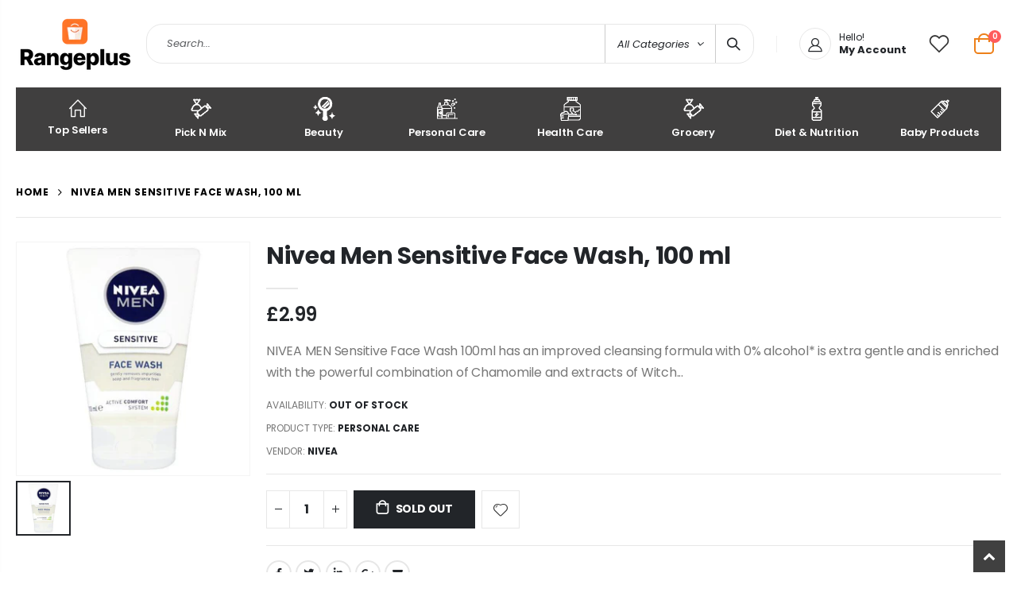

--- FILE ---
content_type: text/html; charset=utf-8
request_url: https://www.rangeplus.com/products/nivea_men_sensitive_face_wash-_100_ml
body_size: 31558
content:
<!doctype html>
<!--[if IE 8]><html class="no-js lt-ie9" lang="en"> <![endif]-->
<!--[if IE 9 ]><html class="ie9 no-js" lang="en"> <![endif]-->
<!--[if (gt IE 9)|!(IE)]><!--> <html class="no-js" lang="en"> <!--<![endif]-->
<head>
  <!-- Basic page needs ================================================== -->
  <meta name="google-site-verification" content="XytNu6o6hu0lv9M7PYA7VT2E5JELpnmIu_ciJ8p5bus" />
  <meta charset="utf-8">
  <meta http-equiv="Content-Type" content="text/html; charset=utf-8"><link rel="icon" type="image/png" href="//www.rangeplus.com/cdn/shop/files/Rangeplus_AppIcon_copy.jpg?crop=center&height=32&v=1699738224&width=32"><title>Nivea Men Sensitive Face Wash, 100 ml - RangePlus</title><meta name="description" content="Nivea Men Sensitive Face Wash, 100 ml" /><!-- Helpers ================================================== --><!-- /snippets/social-meta-tags.liquid -->


  <meta property="og:type" content="product">
  <meta property="og:title" content="Nivea Men Sensitive Face Wash, 100 ml">
  
  <meta property="og:image" content="http://www.rangeplus.com/cdn/shop/products/77065f65-d1d4-4a5e-aec4-f15bc4943fdf_grande.jpg?v=1589822387">
  <meta property="og:image:secure_url" content="https://www.rangeplus.com/cdn/shop/products/77065f65-d1d4-4a5e-aec4-f15bc4943fdf_grande.jpg?v=1589822387">
  
  <meta property="og:price:amount" content="2.99">
  <meta property="og:price:currency" content="GBP">


  <meta property="og:description" content="Nivea Men Sensitive Face Wash, 100 ml">

  <meta property="og:url" content="https://www.rangeplus.com/products/nivea_men_sensitive_face_wash-_100_ml">
  <meta property="og:site_name" content="RangePlus">





<meta name="twitter:card" content="summary">

  <meta name="twitter:title" content="Nivea Men Sensitive Face Wash, 100 ml">
  <meta name="twitter:description" content="NIVEA MEN Sensitive Face Wash 100ml has an improved cleansing formula with 0% alcohol* is extra gentle and is enriched with the powerful combination of Chamomile and extracts of Witch HazelIngredientsAqua, Glycerin, Sodium Laureth Sulfate, Carbomer, Panthenol, Tocopheryl Acetate, Chamomilla Recutita Flower Extract, Hamamelis Virginiana Bark/Leaf Extract, Sodium Methyl Cocoyl Taurate, PEG-7 Glyceryl Cocoate, PEG-40 Hydrogenated Castor Oil, Xanthan Gum, Maltodextrin, Caprylic/Capric Triglyceride, Phenoxyethanol, 1,2-Hexanediol, Trisodium EDTA, Benzophenone-4, ParfumDirectionsUse Lather up the gel and massage over wet face, avoiding the eye area Rinse off with water For best results follow with Sensitive Moisturiser from NIVEA MEN with 0% alcohol* *No EthylalcoholSafety WarningAvoid contact with eye area.Manufacturer Contact InformationBeiersdorf UK Ltd., Birmingham, B37 7YS. Gently removes impurities | Soap free | 0% alcohol - no Ethylalcohol | No drying out | Skin compatibility dermatologically approved on men with sensitive skin">
  <meta name="twitter:image" content="https://www.rangeplus.com/cdn/shop/products/77065f65-d1d4-4a5e-aec4-f15bc4943fdf_medium.jpg?v=1589822387">
  <meta name="twitter:image:width" content="240">
  <meta name="twitter:image:height" content="240">

<link rel="canonical" href="https://www.rangeplus.com/products/nivea_men_sensitive_face_wash-_100_ml" /><meta name="viewport" content="width=device-width, initial-scale=1, minimum-scale=1, maximum-scale=1" /><meta name="theme-color" content="" />
  <!-- CSS ==================================================+ -->
  <style data-shopify>
  :root {
    --theme-color: #ec7200;    
    --basic-text-color: #777;
    --basic-color-link: #ec7200; 
    --select-bg-image: url(//www.rangeplus.com/cdn/shop/t/25/assets/select-bg.svg?v=178378774968678360701706895710);
    
    --porto-body-ff: Poppins;
     
    --product-button-hover-color: #222529;
    --button-quickview-color: #222529;
    --product-title-color: #222529;
    --product-price-color: #222529;
    --screen-normal: (max-width: 991px);
    --screen-medium: (max-width: 767px);
    --screen-small: (max-width: 575px);
    --screen-x-small: (max-width: 484px); 
    --color-white: #fff;
    --color-black: #000;
    --color-old-price: #a7a7a7; 
    --hot-bg: #62b959;
    --product-sale-bg: #e27c7c;
    --product-sale-text: #fff;
    --font-weight-semilight: 200;
    --font-weight-light: 300;
    --font-weight-normal: 400;
    --font-weight-semibold: 600;
    --font-weight-bold: 700;
    --font-weight-extrabold: 800;  
    --price-slider-color: #333;
  }
  </style>
  <link href="//www.rangeplus.com/cdn/shop/t/25/assets/plugins.css?v=37787123151353748601706895710" rel="stylesheet" type="text/css" media="all" />
  <link href="//www.rangeplus.com/cdn/shop/t/25/assets/ultramegamenu.css?v=41092539707622741171706895711" rel="stylesheet" type="text/css" media="all" />
  <link href="//www.rangeplus.com/cdn/shop/t/25/assets/styles.css?v=91768647151512998111706895711" rel="stylesheet" type="text/css" media="all" />
<link href="//www.rangeplus.com/cdn/shop/t/25/assets/header-type19.css?v=106709414326746148821706895706" rel="stylesheet" type="text/css" media="all" /> <link href="//www.rangeplus.com/cdn/shop/t/25/assets/product-list.css?v=87262497891682764631706895710" rel="stylesheet" type="text/css" media="all" />
  <link href="//www.rangeplus.com/cdn/shop/t/25/assets/responsive.css?v=172664629932058687001706895710" rel="stylesheet" type="text/css" media="all" /> 
  <link href="//www.rangeplus.com/cdn/shop/t/25/assets/config.css?v=53519143661809094231711283817" rel="stylesheet" type="text/css" media="all" />
<!-- Header hook for plugins ================================================== -->
  <script>window.performance && window.performance.mark && window.performance.mark('shopify.content_for_header.start');</script><meta name="google-site-verification" content="XytNu6o6hu0lv9M7PYA7VT2E5JELpnmIu_ciJ8p5bus">
<meta id="shopify-digital-wallet" name="shopify-digital-wallet" content="/20200647/digital_wallets/dialog">
<meta name="shopify-checkout-api-token" content="361b2ed1e92ecb087cfe12356f40f0d1">
<meta id="in-context-paypal-metadata" data-shop-id="20200647" data-venmo-supported="false" data-environment="production" data-locale="en_US" data-paypal-v4="true" data-currency="GBP">
<link rel="alternate" type="application/json+oembed" href="https://www.rangeplus.com/products/nivea_men_sensitive_face_wash-_100_ml.oembed">
<script async="async" src="/checkouts/internal/preloads.js?locale=en-GB"></script>
<link rel="preconnect" href="https://shop.app" crossorigin="anonymous">
<script async="async" src="https://shop.app/checkouts/internal/preloads.js?locale=en-GB&shop_id=20200647" crossorigin="anonymous"></script>
<script id="apple-pay-shop-capabilities" type="application/json">{"shopId":20200647,"countryCode":"GB","currencyCode":"GBP","merchantCapabilities":["supports3DS"],"merchantId":"gid:\/\/shopify\/Shop\/20200647","merchantName":"RangePlus","requiredBillingContactFields":["postalAddress","email","phone"],"requiredShippingContactFields":["postalAddress","email","phone"],"shippingType":"shipping","supportedNetworks":["visa","maestro","masterCard","amex","discover","elo"],"total":{"type":"pending","label":"RangePlus","amount":"1.00"},"shopifyPaymentsEnabled":true,"supportsSubscriptions":true}</script>
<script id="shopify-features" type="application/json">{"accessToken":"361b2ed1e92ecb087cfe12356f40f0d1","betas":["rich-media-storefront-analytics"],"domain":"www.rangeplus.com","predictiveSearch":true,"shopId":20200647,"locale":"en"}</script>
<script>var Shopify = Shopify || {};
Shopify.shop = "britishchocolates-com.myshopify.com";
Shopify.locale = "en";
Shopify.currency = {"active":"GBP","rate":"1.0"};
Shopify.country = "GB";
Shopify.theme = {"name":"Theme export  rangeplus-co-uk-theme-export-rang...","id":165275435314,"schema_name":"Porto","schema_version":"4.0.3","theme_store_id":null,"role":"main"};
Shopify.theme.handle = "null";
Shopify.theme.style = {"id":null,"handle":null};
Shopify.cdnHost = "www.rangeplus.com/cdn";
Shopify.routes = Shopify.routes || {};
Shopify.routes.root = "/";</script>
<script type="module">!function(o){(o.Shopify=o.Shopify||{}).modules=!0}(window);</script>
<script>!function(o){function n(){var o=[];function n(){o.push(Array.prototype.slice.apply(arguments))}return n.q=o,n}var t=o.Shopify=o.Shopify||{};t.loadFeatures=n(),t.autoloadFeatures=n()}(window);</script>
<script>
  window.ShopifyPay = window.ShopifyPay || {};
  window.ShopifyPay.apiHost = "shop.app\/pay";
  window.ShopifyPay.redirectState = null;
</script>
<script id="shop-js-analytics" type="application/json">{"pageType":"product"}</script>
<script defer="defer" async type="module" src="//www.rangeplus.com/cdn/shopifycloud/shop-js/modules/v2/client.init-shop-cart-sync_C5BV16lS.en.esm.js"></script>
<script defer="defer" async type="module" src="//www.rangeplus.com/cdn/shopifycloud/shop-js/modules/v2/chunk.common_CygWptCX.esm.js"></script>
<script type="module">
  await import("//www.rangeplus.com/cdn/shopifycloud/shop-js/modules/v2/client.init-shop-cart-sync_C5BV16lS.en.esm.js");
await import("//www.rangeplus.com/cdn/shopifycloud/shop-js/modules/v2/chunk.common_CygWptCX.esm.js");

  window.Shopify.SignInWithShop?.initShopCartSync?.({"fedCMEnabled":true,"windoidEnabled":true});

</script>
<script>
  window.Shopify = window.Shopify || {};
  if (!window.Shopify.featureAssets) window.Shopify.featureAssets = {};
  window.Shopify.featureAssets['shop-js'] = {"shop-cart-sync":["modules/v2/client.shop-cart-sync_ZFArdW7E.en.esm.js","modules/v2/chunk.common_CygWptCX.esm.js"],"init-fed-cm":["modules/v2/client.init-fed-cm_CmiC4vf6.en.esm.js","modules/v2/chunk.common_CygWptCX.esm.js"],"shop-button":["modules/v2/client.shop-button_tlx5R9nI.en.esm.js","modules/v2/chunk.common_CygWptCX.esm.js"],"shop-cash-offers":["modules/v2/client.shop-cash-offers_DOA2yAJr.en.esm.js","modules/v2/chunk.common_CygWptCX.esm.js","modules/v2/chunk.modal_D71HUcav.esm.js"],"init-windoid":["modules/v2/client.init-windoid_sURxWdc1.en.esm.js","modules/v2/chunk.common_CygWptCX.esm.js"],"shop-toast-manager":["modules/v2/client.shop-toast-manager_ClPi3nE9.en.esm.js","modules/v2/chunk.common_CygWptCX.esm.js"],"init-shop-email-lookup-coordinator":["modules/v2/client.init-shop-email-lookup-coordinator_B8hsDcYM.en.esm.js","modules/v2/chunk.common_CygWptCX.esm.js"],"init-shop-cart-sync":["modules/v2/client.init-shop-cart-sync_C5BV16lS.en.esm.js","modules/v2/chunk.common_CygWptCX.esm.js"],"avatar":["modules/v2/client.avatar_BTnouDA3.en.esm.js"],"pay-button":["modules/v2/client.pay-button_FdsNuTd3.en.esm.js","modules/v2/chunk.common_CygWptCX.esm.js"],"init-customer-accounts":["modules/v2/client.init-customer-accounts_DxDtT_ad.en.esm.js","modules/v2/client.shop-login-button_C5VAVYt1.en.esm.js","modules/v2/chunk.common_CygWptCX.esm.js","modules/v2/chunk.modal_D71HUcav.esm.js"],"init-shop-for-new-customer-accounts":["modules/v2/client.init-shop-for-new-customer-accounts_ChsxoAhi.en.esm.js","modules/v2/client.shop-login-button_C5VAVYt1.en.esm.js","modules/v2/chunk.common_CygWptCX.esm.js","modules/v2/chunk.modal_D71HUcav.esm.js"],"shop-login-button":["modules/v2/client.shop-login-button_C5VAVYt1.en.esm.js","modules/v2/chunk.common_CygWptCX.esm.js","modules/v2/chunk.modal_D71HUcav.esm.js"],"init-customer-accounts-sign-up":["modules/v2/client.init-customer-accounts-sign-up_CPSyQ0Tj.en.esm.js","modules/v2/client.shop-login-button_C5VAVYt1.en.esm.js","modules/v2/chunk.common_CygWptCX.esm.js","modules/v2/chunk.modal_D71HUcav.esm.js"],"shop-follow-button":["modules/v2/client.shop-follow-button_Cva4Ekp9.en.esm.js","modules/v2/chunk.common_CygWptCX.esm.js","modules/v2/chunk.modal_D71HUcav.esm.js"],"checkout-modal":["modules/v2/client.checkout-modal_BPM8l0SH.en.esm.js","modules/v2/chunk.common_CygWptCX.esm.js","modules/v2/chunk.modal_D71HUcav.esm.js"],"lead-capture":["modules/v2/client.lead-capture_Bi8yE_yS.en.esm.js","modules/v2/chunk.common_CygWptCX.esm.js","modules/v2/chunk.modal_D71HUcav.esm.js"],"shop-login":["modules/v2/client.shop-login_D6lNrXab.en.esm.js","modules/v2/chunk.common_CygWptCX.esm.js","modules/v2/chunk.modal_D71HUcav.esm.js"],"payment-terms":["modules/v2/client.payment-terms_CZxnsJam.en.esm.js","modules/v2/chunk.common_CygWptCX.esm.js","modules/v2/chunk.modal_D71HUcav.esm.js"]};
</script>
<script>(function() {
  var isLoaded = false;
  function asyncLoad() {
    if (isLoaded) return;
    isLoaded = true;
    var urls = ["https:\/\/widget.trustpilot.com\/bootstrap\/v5\/tp.widget.sync.bootstrap.min.js?shop=britishchocolates-com.myshopify.com","https:\/\/ecommplugins-scripts.trustpilot.com\/v2.1\/js\/header.min.js?settings=eyJrZXkiOiJtTUl1bEhPNWxBUDQzdWZrIiwicyI6Im5vbmUifQ==\u0026v=2.5\u0026shop=britishchocolates-com.myshopify.com","https:\/\/ecommplugins-trustboxsettings.trustpilot.com\/britishchocolates-com.myshopify.com.js?settings=1711156657101\u0026shop=britishchocolates-com.myshopify.com","https:\/\/omnisnippet1.com\/platforms\/shopify.js?source=scriptTag\u0026v=2025-05-15T12\u0026shop=britishchocolates-com.myshopify.com"];
    for (var i = 0; i < urls.length; i++) {
      var s = document.createElement('script');
      s.type = 'text/javascript';
      s.async = true;
      s.src = urls[i];
      var x = document.getElementsByTagName('script')[0];
      x.parentNode.insertBefore(s, x);
    }
  };
  if(window.attachEvent) {
    window.attachEvent('onload', asyncLoad);
  } else {
    window.addEventListener('load', asyncLoad, false);
  }
})();</script>
<script id="__st">var __st={"a":20200647,"offset":0,"reqid":"5d8f1315-9a41-4b6e-9a2c-c379f9d861c8-1768754337","pageurl":"www.rangeplus.com\/products\/nivea_men_sensitive_face_wash-_100_ml","u":"eab755cd546e","p":"product","rtyp":"product","rid":4485224333425};</script>
<script>window.ShopifyPaypalV4VisibilityTracking = true;</script>
<script id="captcha-bootstrap">!function(){'use strict';const t='contact',e='account',n='new_comment',o=[[t,t],['blogs',n],['comments',n],[t,'customer']],c=[[e,'customer_login'],[e,'guest_login'],[e,'recover_customer_password'],[e,'create_customer']],r=t=>t.map((([t,e])=>`form[action*='/${t}']:not([data-nocaptcha='true']) input[name='form_type'][value='${e}']`)).join(','),a=t=>()=>t?[...document.querySelectorAll(t)].map((t=>t.form)):[];function s(){const t=[...o],e=r(t);return a(e)}const i='password',u='form_key',d=['recaptcha-v3-token','g-recaptcha-response','h-captcha-response',i],f=()=>{try{return window.sessionStorage}catch{return}},m='__shopify_v',_=t=>t.elements[u];function p(t,e,n=!1){try{const o=window.sessionStorage,c=JSON.parse(o.getItem(e)),{data:r}=function(t){const{data:e,action:n}=t;return t[m]||n?{data:e,action:n}:{data:t,action:n}}(c);for(const[e,n]of Object.entries(r))t.elements[e]&&(t.elements[e].value=n);n&&o.removeItem(e)}catch(o){console.error('form repopulation failed',{error:o})}}const l='form_type',E='cptcha';function T(t){t.dataset[E]=!0}const w=window,h=w.document,L='Shopify',v='ce_forms',y='captcha';let A=!1;((t,e)=>{const n=(g='f06e6c50-85a8-45c8-87d0-21a2b65856fe',I='https://cdn.shopify.com/shopifycloud/storefront-forms-hcaptcha/ce_storefront_forms_captcha_hcaptcha.v1.5.2.iife.js',D={infoText:'Protected by hCaptcha',privacyText:'Privacy',termsText:'Terms'},(t,e,n)=>{const o=w[L][v],c=o.bindForm;if(c)return c(t,g,e,D).then(n);var r;o.q.push([[t,g,e,D],n]),r=I,A||(h.body.append(Object.assign(h.createElement('script'),{id:'captcha-provider',async:!0,src:r})),A=!0)});var g,I,D;w[L]=w[L]||{},w[L][v]=w[L][v]||{},w[L][v].q=[],w[L][y]=w[L][y]||{},w[L][y].protect=function(t,e){n(t,void 0,e),T(t)},Object.freeze(w[L][y]),function(t,e,n,w,h,L){const[v,y,A,g]=function(t,e,n){const i=e?o:[],u=t?c:[],d=[...i,...u],f=r(d),m=r(i),_=r(d.filter((([t,e])=>n.includes(e))));return[a(f),a(m),a(_),s()]}(w,h,L),I=t=>{const e=t.target;return e instanceof HTMLFormElement?e:e&&e.form},D=t=>v().includes(t);t.addEventListener('submit',(t=>{const e=I(t);if(!e)return;const n=D(e)&&!e.dataset.hcaptchaBound&&!e.dataset.recaptchaBound,o=_(e),c=g().includes(e)&&(!o||!o.value);(n||c)&&t.preventDefault(),c&&!n&&(function(t){try{if(!f())return;!function(t){const e=f();if(!e)return;const n=_(t);if(!n)return;const o=n.value;o&&e.removeItem(o)}(t);const e=Array.from(Array(32),(()=>Math.random().toString(36)[2])).join('');!function(t,e){_(t)||t.append(Object.assign(document.createElement('input'),{type:'hidden',name:u})),t.elements[u].value=e}(t,e),function(t,e){const n=f();if(!n)return;const o=[...t.querySelectorAll(`input[type='${i}']`)].map((({name:t})=>t)),c=[...d,...o],r={};for(const[a,s]of new FormData(t).entries())c.includes(a)||(r[a]=s);n.setItem(e,JSON.stringify({[m]:1,action:t.action,data:r}))}(t,e)}catch(e){console.error('failed to persist form',e)}}(e),e.submit())}));const S=(t,e)=>{t&&!t.dataset[E]&&(n(t,e.some((e=>e===t))),T(t))};for(const o of['focusin','change'])t.addEventListener(o,(t=>{const e=I(t);D(e)&&S(e,y())}));const B=e.get('form_key'),M=e.get(l),P=B&&M;t.addEventListener('DOMContentLoaded',(()=>{const t=y();if(P)for(const e of t)e.elements[l].value===M&&p(e,B);[...new Set([...A(),...v().filter((t=>'true'===t.dataset.shopifyCaptcha))])].forEach((e=>S(e,t)))}))}(h,new URLSearchParams(w.location.search),n,t,e,['guest_login'])})(!0,!1)}();</script>
<script integrity="sha256-4kQ18oKyAcykRKYeNunJcIwy7WH5gtpwJnB7kiuLZ1E=" data-source-attribution="shopify.loadfeatures" defer="defer" src="//www.rangeplus.com/cdn/shopifycloud/storefront/assets/storefront/load_feature-a0a9edcb.js" crossorigin="anonymous"></script>
<script crossorigin="anonymous" defer="defer" src="//www.rangeplus.com/cdn/shopifycloud/storefront/assets/shopify_pay/storefront-65b4c6d7.js?v=20250812"></script>
<script data-source-attribution="shopify.dynamic_checkout.dynamic.init">var Shopify=Shopify||{};Shopify.PaymentButton=Shopify.PaymentButton||{isStorefrontPortableWallets:!0,init:function(){window.Shopify.PaymentButton.init=function(){};var t=document.createElement("script");t.src="https://www.rangeplus.com/cdn/shopifycloud/portable-wallets/latest/portable-wallets.en.js",t.type="module",document.head.appendChild(t)}};
</script>
<script data-source-attribution="shopify.dynamic_checkout.buyer_consent">
  function portableWalletsHideBuyerConsent(e){var t=document.getElementById("shopify-buyer-consent"),n=document.getElementById("shopify-subscription-policy-button");t&&n&&(t.classList.add("hidden"),t.setAttribute("aria-hidden","true"),n.removeEventListener("click",e))}function portableWalletsShowBuyerConsent(e){var t=document.getElementById("shopify-buyer-consent"),n=document.getElementById("shopify-subscription-policy-button");t&&n&&(t.classList.remove("hidden"),t.removeAttribute("aria-hidden"),n.addEventListener("click",e))}window.Shopify?.PaymentButton&&(window.Shopify.PaymentButton.hideBuyerConsent=portableWalletsHideBuyerConsent,window.Shopify.PaymentButton.showBuyerConsent=portableWalletsShowBuyerConsent);
</script>
<script data-source-attribution="shopify.dynamic_checkout.cart.bootstrap">document.addEventListener("DOMContentLoaded",(function(){function t(){return document.querySelector("shopify-accelerated-checkout-cart, shopify-accelerated-checkout")}if(t())Shopify.PaymentButton.init();else{new MutationObserver((function(e,n){t()&&(Shopify.PaymentButton.init(),n.disconnect())})).observe(document.body,{childList:!0,subtree:!0})}}));
</script>
<link id="shopify-accelerated-checkout-styles" rel="stylesheet" media="screen" href="https://www.rangeplus.com/cdn/shopifycloud/portable-wallets/latest/accelerated-checkout-backwards-compat.css" crossorigin="anonymous">
<style id="shopify-accelerated-checkout-cart">
        #shopify-buyer-consent {
  margin-top: 1em;
  display: inline-block;
  width: 100%;
}

#shopify-buyer-consent.hidden {
  display: none;
}

#shopify-subscription-policy-button {
  background: none;
  border: none;
  padding: 0;
  text-decoration: underline;
  font-size: inherit;
  cursor: pointer;
}

#shopify-subscription-policy-button::before {
  box-shadow: none;
}

      </style>

<script>window.performance && window.performance.mark && window.performance.mark('shopify.content_for_header.end');</script>
<!-- /snippets/oldIE-js.liquid -->


<!--[if lt IE 9]>
<script src="//cdnjs.cloudflare.com/ajax/libs/html5shiv/3.7.2/html5shiv.min.js" type="text/javascript"></script>
<script src="//www.rangeplus.com/cdn/shop/t/25/assets/respond.min.js?v=52248677837542619231706895710" type="text/javascript"></script>
<link href="//www.rangeplus.com/cdn/shop/t/25/assets/respond-proxy.html" id="respond-proxy" rel="respond-proxy" />
<link href="//www.rangeplus.com/search?q=9d93c736016cc61691333f2e964b4d13" id="respond-redirect" rel="respond-redirect" />
<script src="//www.rangeplus.com/search?q=9d93c736016cc61691333f2e964b4d13" type="text/javascript"></script>
<![endif]-->

<script src="//www.rangeplus.com/cdn/shop/t/25/assets/vendor.js?v=101386163515925355001706895711" type="text/javascript"></script>
<!-- Import custom fonts ====================================================== --><link href="//fonts.googleapis.com/css?family=Poppins:200italic,300italic,400italic,600italic,700italic,800italic,700,200,300,600,800,400&amp;subset=cyrillic-ext,greek-ext,latin,latin-ext,cyrillic,greek,vietnamese" rel='stylesheet' type='text/css'><link href="//fonts.googleapis.com/css?family=Poppins:200italic,300italic,400italic,600italic,700italic,800italic,700,200,300,600,800,400&amp;subset=cyrillic-ext,greek-ext,latin,latin-ext,cyrillic,greek,vietnamese" rel='stylesheet' type='text/css'><link href="//fonts.googleapis.com/css?family=Poppins:200italic,300italic,400italic,500italic,600italic,700italic,800italic,700,200,300,600,800,400,500&amp;subset=cyrillic-ext,greek-ext,latin,latin-ext,cyrillic,greek,vietnamese" rel='stylesheet' type='text/css'><script type="text/javascript"> 
    var asset_url = '//www.rangeplus.com/cdn/shop/t/25/assets//?v=2359';
    var routes_url = '/';
    var money_format = '<span class="money">£{{amount}}</span>'; 
  </script>  
  <style>
    body { 
    line-height: 25px;
    letter-spacing: 0; 
}   
h1, h2, h3, h4, h5, h6 {
    color: #212529;
}
.main-navigation .top-navigation .menu-wrap-sub {max-width:1200px;}
.products .product-col .product-loop-title, .product-col.product-default h3 {
    color: #212529;
} 
.owl-carousel .owl-item img {
    padding: 0 !important;
}
.btn {
    padding: 8.5px 15px;
    line-height: 1.42857;
    font-weight: 500;
    text-transform: uppercase; 
    font-family: Poppins;
}
.btn-borders {
    border-width: 1px;
    background: none;
}
.btn-default.btn {
    border-color: rgba(0,0,0,.09);
    border-bottom-color: rgba(0,0,0,.2);
    border-radius: 2em!important;
} 
.btn-default.btn:hover {
    background-color: #f2f2f2;
    border-color: rgba(0,0,0,.06);
color:#333;
} 
.btn-md {
    font-size: 12px;
    font-weight: 600;
}
.btn-xl {
    font-size: 16px;
    padding: 12.8px 32px;
} 
.header-container.sticky-header {
    position: fixed;
    width: 100%;
    z-index: 999;
    background: #fff;
}
.header-container.type19.sticky-header .header-wrapper { 
    position: static;
}
.widget-design-3 .cart-wrapper .cart-content ul .item-cart .product-image {
    padding: 0;
    order: 2;
    margin-right: 0;
    flex: 0 0 80px;
    width: 80px;
    position: relative;
    padding-bottom: 31%!important;
}
.widget-design-3 .cart-wrapper .cart-content ul .item-cart .product-image img {
    left: 50%;
    top: 50%;
    transform: translate(-50%,-50%);
    width: 100%;
    height: 100%;
    -o-object-fit: contain;
    object-fit: contain;
    filter: none;
    position: absolute;
    display: block;
}
.header-container.type19 .top-navigation li.level0 a.level-top img {
    display: block;
    max-width: 30px;
    margin: 0 auto 7px;
}
.header-container.type19 .top-navigation li.level0 {
    max-width: 13%;
    flex: 0 0 12.5%;
    margin: 0;
}
.porto-products.title-border-bottom .section-title {
   font-size: 16px;
   margin-bottom: 14px;
   font-weight: 700;
   padding-bottom: 10px; 
   letter-spacing: -.01em; 
}   
.searchform .searchsubmit:after {
content: "\e884";
} 
.main-container h3.title-widget {
  text-align: center; 
  padding-bottom: 0;
  background: none;  
  margin-bottom: 40px !important;
}  
.main-container h3.title-widget span.inner {
    padding-right: 0;
    background: none;
} 
.box_product{
padding-bottom: 60px;
}  
.products.category-pos-middle .product-category .thumb-info-title {
    top: 12%;
    transform: none;
    padding: 0;
}
.products .product-category .thumb-info h3 {
    font-size: 1.2941em;
    letter-spacing: -.01em;
    text-transform: none;
}
.product-view .actions .add-to-links li a.link-compare {
    display: none;
}
.products .product-category .thumb-info-type {
    font-size: .8235em;
    font-weight: 500;
    letter-spacing: .01em;
}
.products .product-category .btn {
    letter-spacing: .01em;
    text-transform: uppercase;
    font-size: 12px;
    margin-top: 4%;
}
.product-collection-slider {
background-image: linear-gradient(to bottom,#f4f4f4,#fff);
}
.homepage-bar .container {
padding-left: 1px;
padding-right: 1px;
}
.homepage-bar .row {
margin-left: -1px;
margin-right: -1px;
}
.homepage-bar {border: none;} 
.homepage-bar [class^='col-md-'], .homepage-bar [class^='col-lg-'] {
    padding-left: 1px;
    padding-right: 1px;
    border: none;
    position: relative; 
    text-align: center !important;
padding-top: 18.5px;
padding-bottom:18.5px;
}
.homepage-bar [class^='col-md-'] *, .homepage-bar [class^='col-lg-'] * {
position: relative; 
}
.homepage-bar [class^='col-md-']:before, .homepage-bar [class^='col-lg-']:before { 
content: '';
position: absolute;
top: 0;
left: 1px;
right: 1px;
height:100%;
background-color:#f4f4f4;  
}
.homepage-bar [class^='col-md-'] .text-area p, .homepage-bar [class^='col-lg-'] .text-area p {
color:#777;margin:0;
}
.homepage-bar [class^='col-md-'] .text-area h3, .homepage-bar [class^='col-lg-'] .text-area h3 {
line-height: 15px;
}
.homepage-bar [class^='col-md-'] i, .homepage-bar [class^='col-lg-'] i {
font-size:32px;
}
.main-container .main-breadcrumbs {
padding: 0;
}
.main-container .main-breadcrumbs .breadcrumbs {
    font-family: Poppins,sans-serif; 
    text-transform: uppercase;
    font-weight: 700; 
    border-bottom: 1px solid #e7e7e7;
    margin-bottom: 30px !important;
    padding: 22px 0;
font-size: 12px; 
    letter-spacing: .05em;
}
.main-container .breadcrumbs ul li a {font-weight:700;}
.main-container .breadcrumbs ul li.home a {
    width: auto;
    text-indent: inherit;
}
.main-container .breadcrumbs ul li.home a::after {
display: none;
}
.main-container .breadcrumbs ul li .breadcrumbs-split {font-size: 14px;}
.sidebar-style-2 .block-title span {
    font-family: inherit;
}  
.sidebar-style-2 .block-title,.sidebar-style-2 .html-sidebar h2 {
font-size: 12px;
    font-weight: 600;
    color: #000;
    letter-spacing: .05em;
    font-family: inherit;
border-width:1px;
border-color:#e7e7e7;
}
.products-grid .item-area .price,.sidebar-style-2 .price-box span {
font-family: inherit;
font-size:13.8px;
color:#465157;
}
.sidebar-style-2 .category-products {
margin-top:-10px;
}
.sidebar-content .product-name { 
    font-size: 13px;
    letter-spacing: .005em;
}
.toolbar-bottom {margin-top:20px;}
.footer-wrapper .footer-middle {
    padding: 0 0;
    font-size: 13px;
    position: relative;
} 
.product-view .nav .nav-link { 
    font: 700 13px / 1 'Poppins', sans-serif;
    letter-spacing: .1px; 
}
.footer-middle .info-footer .custom-footer-content ul.footer-list li {
    position: relative;
    padding: 0;
    line-height: 26px;
    display: block;
}
.footer-middle .info-footer .custom-footer-content ul.footer-list li i {display: none;} 
.footer-middle p {
line-height: 24px;
}
.footer-wrapper .footer-bottom .container {
position:relative;
padding-top:22px;
}
.footer-wrapper .footer-bottom {
    padding: 0 0 18px;
}
.footer-wrapper .footer-bottom .container:after {
content: '';
position:absolute; 
left: 15px;
right: 15px;
top: 0;
height: 1px;
background: #4e4e4e;
}
.footer-wrapper .footer-bottom .container::before {display: none;}
.footer-wrapper .footer-bottom address { 
    margin: 0;
}
.footer-wrapper .footer-middle .info-footer .footer-block-title h3 span {font-size: 15px;
font-weight: 600;
text-transform: initial;
}
.contact-info li:not(:last-child) {
    margin-bottom: 10px!important;
} 
.footer-middle .container {
position: relative;
}
.footer-middle .level0.container {
padding-bottom: 15px;
padding-top:64px;
} 
.footer-wrapper .footer-middle input,.disable_radius .footer-wrapper .footer-middle input { 
    background-color: #f4f4f4; 
    border-radius: 30px 0 0 30px !important;
width: calc(100% - 120px);
}
.footer-wrapper .footer-middle button,.disable_radius .footer-wrapper .footer-middle button { 
    border-radius: 0 30px 30px 0 !important;
background-color: #ea6253;
}
.footer-wrapper .footer-middle .info-footer .footer-block-title h3 span {

}
.footer-wrapper .social-icons a {
    width: 33px;
    height: 33px;
    margin-left: 4px; 
    background-image: none;
    font-size: 16px;
    line-height: 33px;
    background: none; 
    color: #fff;
}
.footer-wrapper .social-icons a:hover {background: none;}
.footer-wrapper .footer-bottom address {
font-size:13px;
}
.footer-wrapper #back-top a .sticker-wrapper .sticker {
color:#fff;
}
.footer-wrapper .share-links a {
    width: 30px;
    height: 30px; 
    font-size: 14px;
    border-radius: 20px !important; 
    box-shadow: none;
    margin: 2px;
}
.footer-wrapper .share-links a:not(:hover) {
    color: #fff; 
    background-color:transparent;
}
.products .product:hover .product-image {
    box-shadow: none;
}
    .products .product-col .product-content { 
    padding: 0px 15px 20px;
}
.products .product-col h3 { 
    white-space: normal; 
    min-height: 60px;
}
.sidebar .canvas-inner.sidebar-style-3>div:not(.block-layered-nav), .sidebar .canvas-inner.sidebar-style-3 .narrow-item { 
    padding: 20px !important;
}
.sidebar-style-3 .block .block-title { 
    margin-left: 0 !important;
}
@media (min-width: 992px) {
.footer-middle .col-lg-3 {
    padding-left: 4.2%;
}
}
@media (min-width: 1280px) {
.container {
    max-width: 1260px;
}
.fullwidth-row {
    width: 100vw;
    margin-left: calc(584px - 50vw);
}
.container.collection .col-lg-3 {
    max-width: 20%;
    flex: 0 0 20%;
}
.container.collection .col-lg-9 {
    max-width: 80%;
    flex: 0 0 80%;
}
} 
@media (min-width: 1440px) {
.fullwidth-row {
    width: calc(100vw - 30px);
    margin-left: calc(702px - 50vw);
}

} 
@media(max-width: 767px){
.sticky-product .sticky-detail{
width: 70%;
}
.header-container.sticky-header {
    background-color: #fff;
}
}
.product.product-col .product-image .inner,ul.product_list_widget li .product-image .inner {
    padding-bottom: 100%!important;
    position: relative;
}
.product.product-col .product-image img,ul.product_list_widget li .product-image img {
    transition: opacity .3s ease-in-out 0s;
    left: 50%;
    top: 50%;
    transform: translate(-50%,-50%);
    width: 100%;
    height: 100%;
    -o-object-fit: contain;
    object-fit: contain;
    filter: none;
    position: absolute;
}
  </style>
<script src="https://cdn.shopify.com/extensions/cfc76123-b24f-4e9a-a1dc-585518796af7/forms-2294/assets/shopify-forms-loader.js" type="text/javascript" defer="defer"></script>
<script src="https://cdn.shopify.com/extensions/019bb158-f4e7-725f-a600-ef9c348de641/theme-app-extension-245/assets/alireviews-box.min.js" type="text/javascript" defer="defer"></script>
<script src="https://cdn.shopify.com/extensions/019bb158-f4e7-725f-a600-ef9c348de641/theme-app-extension-245/assets/alireviews.min.js" type="text/javascript" defer="defer"></script>
<link href="https://monorail-edge.shopifysvc.com" rel="dns-prefetch">
<script>(function(){if ("sendBeacon" in navigator && "performance" in window) {try {var session_token_from_headers = performance.getEntriesByType('navigation')[0].serverTiming.find(x => x.name == '_s').description;} catch {var session_token_from_headers = undefined;}var session_cookie_matches = document.cookie.match(/_shopify_s=([^;]*)/);var session_token_from_cookie = session_cookie_matches && session_cookie_matches.length === 2 ? session_cookie_matches[1] : "";var session_token = session_token_from_headers || session_token_from_cookie || "";function handle_abandonment_event(e) {var entries = performance.getEntries().filter(function(entry) {return /monorail-edge.shopifysvc.com/.test(entry.name);});if (!window.abandonment_tracked && entries.length === 0) {window.abandonment_tracked = true;var currentMs = Date.now();var navigation_start = performance.timing.navigationStart;var payload = {shop_id: 20200647,url: window.location.href,navigation_start,duration: currentMs - navigation_start,session_token,page_type: "product"};window.navigator.sendBeacon("https://monorail-edge.shopifysvc.com/v1/produce", JSON.stringify({schema_id: "online_store_buyer_site_abandonment/1.1",payload: payload,metadata: {event_created_at_ms: currentMs,event_sent_at_ms: currentMs}}));}}window.addEventListener('pagehide', handle_abandonment_event);}}());</script>
<script id="web-pixels-manager-setup">(function e(e,d,r,n,o){if(void 0===o&&(o={}),!Boolean(null===(a=null===(i=window.Shopify)||void 0===i?void 0:i.analytics)||void 0===a?void 0:a.replayQueue)){var i,a;window.Shopify=window.Shopify||{};var t=window.Shopify;t.analytics=t.analytics||{};var s=t.analytics;s.replayQueue=[],s.publish=function(e,d,r){return s.replayQueue.push([e,d,r]),!0};try{self.performance.mark("wpm:start")}catch(e){}var l=function(){var e={modern:/Edge?\/(1{2}[4-9]|1[2-9]\d|[2-9]\d{2}|\d{4,})\.\d+(\.\d+|)|Firefox\/(1{2}[4-9]|1[2-9]\d|[2-9]\d{2}|\d{4,})\.\d+(\.\d+|)|Chrom(ium|e)\/(9{2}|\d{3,})\.\d+(\.\d+|)|(Maci|X1{2}).+ Version\/(15\.\d+|(1[6-9]|[2-9]\d|\d{3,})\.\d+)([,.]\d+|)( \(\w+\)|)( Mobile\/\w+|) Safari\/|Chrome.+OPR\/(9{2}|\d{3,})\.\d+\.\d+|(CPU[ +]OS|iPhone[ +]OS|CPU[ +]iPhone|CPU IPhone OS|CPU iPad OS)[ +]+(15[._]\d+|(1[6-9]|[2-9]\d|\d{3,})[._]\d+)([._]\d+|)|Android:?[ /-](13[3-9]|1[4-9]\d|[2-9]\d{2}|\d{4,})(\.\d+|)(\.\d+|)|Android.+Firefox\/(13[5-9]|1[4-9]\d|[2-9]\d{2}|\d{4,})\.\d+(\.\d+|)|Android.+Chrom(ium|e)\/(13[3-9]|1[4-9]\d|[2-9]\d{2}|\d{4,})\.\d+(\.\d+|)|SamsungBrowser\/([2-9]\d|\d{3,})\.\d+/,legacy:/Edge?\/(1[6-9]|[2-9]\d|\d{3,})\.\d+(\.\d+|)|Firefox\/(5[4-9]|[6-9]\d|\d{3,})\.\d+(\.\d+|)|Chrom(ium|e)\/(5[1-9]|[6-9]\d|\d{3,})\.\d+(\.\d+|)([\d.]+$|.*Safari\/(?![\d.]+ Edge\/[\d.]+$))|(Maci|X1{2}).+ Version\/(10\.\d+|(1[1-9]|[2-9]\d|\d{3,})\.\d+)([,.]\d+|)( \(\w+\)|)( Mobile\/\w+|) Safari\/|Chrome.+OPR\/(3[89]|[4-9]\d|\d{3,})\.\d+\.\d+|(CPU[ +]OS|iPhone[ +]OS|CPU[ +]iPhone|CPU IPhone OS|CPU iPad OS)[ +]+(10[._]\d+|(1[1-9]|[2-9]\d|\d{3,})[._]\d+)([._]\d+|)|Android:?[ /-](13[3-9]|1[4-9]\d|[2-9]\d{2}|\d{4,})(\.\d+|)(\.\d+|)|Mobile Safari.+OPR\/([89]\d|\d{3,})\.\d+\.\d+|Android.+Firefox\/(13[5-9]|1[4-9]\d|[2-9]\d{2}|\d{4,})\.\d+(\.\d+|)|Android.+Chrom(ium|e)\/(13[3-9]|1[4-9]\d|[2-9]\d{2}|\d{4,})\.\d+(\.\d+|)|Android.+(UC? ?Browser|UCWEB|U3)[ /]?(15\.([5-9]|\d{2,})|(1[6-9]|[2-9]\d|\d{3,})\.\d+)\.\d+|SamsungBrowser\/(5\.\d+|([6-9]|\d{2,})\.\d+)|Android.+MQ{2}Browser\/(14(\.(9|\d{2,})|)|(1[5-9]|[2-9]\d|\d{3,})(\.\d+|))(\.\d+|)|K[Aa][Ii]OS\/(3\.\d+|([4-9]|\d{2,})\.\d+)(\.\d+|)/},d=e.modern,r=e.legacy,n=navigator.userAgent;return n.match(d)?"modern":n.match(r)?"legacy":"unknown"}(),u="modern"===l?"modern":"legacy",c=(null!=n?n:{modern:"",legacy:""})[u],f=function(e){return[e.baseUrl,"/wpm","/b",e.hashVersion,"modern"===e.buildTarget?"m":"l",".js"].join("")}({baseUrl:d,hashVersion:r,buildTarget:u}),m=function(e){var d=e.version,r=e.bundleTarget,n=e.surface,o=e.pageUrl,i=e.monorailEndpoint;return{emit:function(e){var a=e.status,t=e.errorMsg,s=(new Date).getTime(),l=JSON.stringify({metadata:{event_sent_at_ms:s},events:[{schema_id:"web_pixels_manager_load/3.1",payload:{version:d,bundle_target:r,page_url:o,status:a,surface:n,error_msg:t},metadata:{event_created_at_ms:s}}]});if(!i)return console&&console.warn&&console.warn("[Web Pixels Manager] No Monorail endpoint provided, skipping logging."),!1;try{return self.navigator.sendBeacon.bind(self.navigator)(i,l)}catch(e){}var u=new XMLHttpRequest;try{return u.open("POST",i,!0),u.setRequestHeader("Content-Type","text/plain"),u.send(l),!0}catch(e){return console&&console.warn&&console.warn("[Web Pixels Manager] Got an unhandled error while logging to Monorail."),!1}}}}({version:r,bundleTarget:l,surface:e.surface,pageUrl:self.location.href,monorailEndpoint:e.monorailEndpoint});try{o.browserTarget=l,function(e){var d=e.src,r=e.async,n=void 0===r||r,o=e.onload,i=e.onerror,a=e.sri,t=e.scriptDataAttributes,s=void 0===t?{}:t,l=document.createElement("script"),u=document.querySelector("head"),c=document.querySelector("body");if(l.async=n,l.src=d,a&&(l.integrity=a,l.crossOrigin="anonymous"),s)for(var f in s)if(Object.prototype.hasOwnProperty.call(s,f))try{l.dataset[f]=s[f]}catch(e){}if(o&&l.addEventListener("load",o),i&&l.addEventListener("error",i),u)u.appendChild(l);else{if(!c)throw new Error("Did not find a head or body element to append the script");c.appendChild(l)}}({src:f,async:!0,onload:function(){if(!function(){var e,d;return Boolean(null===(d=null===(e=window.Shopify)||void 0===e?void 0:e.analytics)||void 0===d?void 0:d.initialized)}()){var d=window.webPixelsManager.init(e)||void 0;if(d){var r=window.Shopify.analytics;r.replayQueue.forEach((function(e){var r=e[0],n=e[1],o=e[2];d.publishCustomEvent(r,n,o)})),r.replayQueue=[],r.publish=d.publishCustomEvent,r.visitor=d.visitor,r.initialized=!0}}},onerror:function(){return m.emit({status:"failed",errorMsg:"".concat(f," has failed to load")})},sri:function(e){var d=/^sha384-[A-Za-z0-9+/=]+$/;return"string"==typeof e&&d.test(e)}(c)?c:"",scriptDataAttributes:o}),m.emit({status:"loading"})}catch(e){m.emit({status:"failed",errorMsg:(null==e?void 0:e.message)||"Unknown error"})}}})({shopId: 20200647,storefrontBaseUrl: "https://www.rangeplus.com",extensionsBaseUrl: "https://extensions.shopifycdn.com/cdn/shopifycloud/web-pixels-manager",monorailEndpoint: "https://monorail-edge.shopifysvc.com/unstable/produce_batch",surface: "storefront-renderer",enabledBetaFlags: ["2dca8a86"],webPixelsConfigList: [{"id":"900563325","configuration":"{\"config\":\"{\\\"pixel_id\\\":\\\"G-3W852V4G0G\\\",\\\"target_country\\\":\\\"GB\\\",\\\"gtag_events\\\":[{\\\"type\\\":\\\"begin_checkout\\\",\\\"action_label\\\":\\\"G-3W852V4G0G\\\"},{\\\"type\\\":\\\"search\\\",\\\"action_label\\\":\\\"G-3W852V4G0G\\\"},{\\\"type\\\":\\\"view_item\\\",\\\"action_label\\\":[\\\"G-3W852V4G0G\\\",\\\"MC-9DST3KS11Z\\\"]},{\\\"type\\\":\\\"purchase\\\",\\\"action_label\\\":[\\\"G-3W852V4G0G\\\",\\\"MC-9DST3KS11Z\\\"]},{\\\"type\\\":\\\"page_view\\\",\\\"action_label\\\":[\\\"G-3W852V4G0G\\\",\\\"MC-9DST3KS11Z\\\"]},{\\\"type\\\":\\\"add_payment_info\\\",\\\"action_label\\\":\\\"G-3W852V4G0G\\\"},{\\\"type\\\":\\\"add_to_cart\\\",\\\"action_label\\\":\\\"G-3W852V4G0G\\\"}],\\\"enable_monitoring_mode\\\":false}\"}","eventPayloadVersion":"v1","runtimeContext":"OPEN","scriptVersion":"b2a88bafab3e21179ed38636efcd8a93","type":"APP","apiClientId":1780363,"privacyPurposes":[],"dataSharingAdjustments":{"protectedCustomerApprovalScopes":["read_customer_address","read_customer_email","read_customer_name","read_customer_personal_data","read_customer_phone"]}},{"id":"758743421","configuration":"{\"pixelCode\":\"CBG0543C77UAP91I15S0\"}","eventPayloadVersion":"v1","runtimeContext":"STRICT","scriptVersion":"22e92c2ad45662f435e4801458fb78cc","type":"APP","apiClientId":4383523,"privacyPurposes":["ANALYTICS","MARKETING","SALE_OF_DATA"],"dataSharingAdjustments":{"protectedCustomerApprovalScopes":["read_customer_address","read_customer_email","read_customer_name","read_customer_personal_data","read_customer_phone"]}},{"id":"shopify-app-pixel","configuration":"{}","eventPayloadVersion":"v1","runtimeContext":"STRICT","scriptVersion":"0450","apiClientId":"shopify-pixel","type":"APP","privacyPurposes":["ANALYTICS","MARKETING"]},{"id":"shopify-custom-pixel","eventPayloadVersion":"v1","runtimeContext":"LAX","scriptVersion":"0450","apiClientId":"shopify-pixel","type":"CUSTOM","privacyPurposes":["ANALYTICS","MARKETING"]}],isMerchantRequest: false,initData: {"shop":{"name":"RangePlus","paymentSettings":{"currencyCode":"GBP"},"myshopifyDomain":"britishchocolates-com.myshopify.com","countryCode":"GB","storefrontUrl":"https:\/\/www.rangeplus.com"},"customer":null,"cart":null,"checkout":null,"productVariants":[{"price":{"amount":2.99,"currencyCode":"GBP"},"product":{"title":"Nivea Men Sensitive Face Wash, 100 ml","vendor":"Nivea","id":"4485224333425","untranslatedTitle":"Nivea Men Sensitive Face Wash, 100 ml","url":"\/products\/nivea_men_sensitive_face_wash-_100_ml","type":"Personal Care"},"id":"31967944671345","image":{"src":"\/\/www.rangeplus.com\/cdn\/shop\/products\/77065f65-d1d4-4a5e-aec4-f15bc4943fdf.jpg?v=1589822387"},"sku":"CH20-03621","title":"Default Title","untranslatedTitle":"Default Title"}],"purchasingCompany":null},},"https://www.rangeplus.com/cdn","fcfee988w5aeb613cpc8e4bc33m6693e112",{"modern":"","legacy":""},{"shopId":"20200647","storefrontBaseUrl":"https:\/\/www.rangeplus.com","extensionBaseUrl":"https:\/\/extensions.shopifycdn.com\/cdn\/shopifycloud\/web-pixels-manager","surface":"storefront-renderer","enabledBetaFlags":"[\"2dca8a86\"]","isMerchantRequest":"false","hashVersion":"fcfee988w5aeb613cpc8e4bc33m6693e112","publish":"custom","events":"[[\"page_viewed\",{}],[\"product_viewed\",{\"productVariant\":{\"price\":{\"amount\":2.99,\"currencyCode\":\"GBP\"},\"product\":{\"title\":\"Nivea Men Sensitive Face Wash, 100 ml\",\"vendor\":\"Nivea\",\"id\":\"4485224333425\",\"untranslatedTitle\":\"Nivea Men Sensitive Face Wash, 100 ml\",\"url\":\"\/products\/nivea_men_sensitive_face_wash-_100_ml\",\"type\":\"Personal Care\"},\"id\":\"31967944671345\",\"image\":{\"src\":\"\/\/www.rangeplus.com\/cdn\/shop\/products\/77065f65-d1d4-4a5e-aec4-f15bc4943fdf.jpg?v=1589822387\"},\"sku\":\"CH20-03621\",\"title\":\"Default Title\",\"untranslatedTitle\":\"Default Title\"}}]]"});</script><script>
  window.ShopifyAnalytics = window.ShopifyAnalytics || {};
  window.ShopifyAnalytics.meta = window.ShopifyAnalytics.meta || {};
  window.ShopifyAnalytics.meta.currency = 'GBP';
  var meta = {"product":{"id":4485224333425,"gid":"gid:\/\/shopify\/Product\/4485224333425","vendor":"Nivea","type":"Personal Care","handle":"nivea_men_sensitive_face_wash-_100_ml","variants":[{"id":31967944671345,"price":299,"name":"Nivea Men Sensitive Face Wash, 100 ml","public_title":null,"sku":"CH20-03621"}],"remote":false},"page":{"pageType":"product","resourceType":"product","resourceId":4485224333425,"requestId":"5d8f1315-9a41-4b6e-9a2c-c379f9d861c8-1768754337"}};
  for (var attr in meta) {
    window.ShopifyAnalytics.meta[attr] = meta[attr];
  }
</script>
<script class="analytics">
  (function () {
    var customDocumentWrite = function(content) {
      var jquery = null;

      if (window.jQuery) {
        jquery = window.jQuery;
      } else if (window.Checkout && window.Checkout.$) {
        jquery = window.Checkout.$;
      }

      if (jquery) {
        jquery('body').append(content);
      }
    };

    var hasLoggedConversion = function(token) {
      if (token) {
        return document.cookie.indexOf('loggedConversion=' + token) !== -1;
      }
      return false;
    }

    var setCookieIfConversion = function(token) {
      if (token) {
        var twoMonthsFromNow = new Date(Date.now());
        twoMonthsFromNow.setMonth(twoMonthsFromNow.getMonth() + 2);

        document.cookie = 'loggedConversion=' + token + '; expires=' + twoMonthsFromNow;
      }
    }

    var trekkie = window.ShopifyAnalytics.lib = window.trekkie = window.trekkie || [];
    if (trekkie.integrations) {
      return;
    }
    trekkie.methods = [
      'identify',
      'page',
      'ready',
      'track',
      'trackForm',
      'trackLink'
    ];
    trekkie.factory = function(method) {
      return function() {
        var args = Array.prototype.slice.call(arguments);
        args.unshift(method);
        trekkie.push(args);
        return trekkie;
      };
    };
    for (var i = 0; i < trekkie.methods.length; i++) {
      var key = trekkie.methods[i];
      trekkie[key] = trekkie.factory(key);
    }
    trekkie.load = function(config) {
      trekkie.config = config || {};
      trekkie.config.initialDocumentCookie = document.cookie;
      var first = document.getElementsByTagName('script')[0];
      var script = document.createElement('script');
      script.type = 'text/javascript';
      script.onerror = function(e) {
        var scriptFallback = document.createElement('script');
        scriptFallback.type = 'text/javascript';
        scriptFallback.onerror = function(error) {
                var Monorail = {
      produce: function produce(monorailDomain, schemaId, payload) {
        var currentMs = new Date().getTime();
        var event = {
          schema_id: schemaId,
          payload: payload,
          metadata: {
            event_created_at_ms: currentMs,
            event_sent_at_ms: currentMs
          }
        };
        return Monorail.sendRequest("https://" + monorailDomain + "/v1/produce", JSON.stringify(event));
      },
      sendRequest: function sendRequest(endpointUrl, payload) {
        // Try the sendBeacon API
        if (window && window.navigator && typeof window.navigator.sendBeacon === 'function' && typeof window.Blob === 'function' && !Monorail.isIos12()) {
          var blobData = new window.Blob([payload], {
            type: 'text/plain'
          });

          if (window.navigator.sendBeacon(endpointUrl, blobData)) {
            return true;
          } // sendBeacon was not successful

        } // XHR beacon

        var xhr = new XMLHttpRequest();

        try {
          xhr.open('POST', endpointUrl);
          xhr.setRequestHeader('Content-Type', 'text/plain');
          xhr.send(payload);
        } catch (e) {
          console.log(e);
        }

        return false;
      },
      isIos12: function isIos12() {
        return window.navigator.userAgent.lastIndexOf('iPhone; CPU iPhone OS 12_') !== -1 || window.navigator.userAgent.lastIndexOf('iPad; CPU OS 12_') !== -1;
      }
    };
    Monorail.produce('monorail-edge.shopifysvc.com',
      'trekkie_storefront_load_errors/1.1',
      {shop_id: 20200647,
      theme_id: 165275435314,
      app_name: "storefront",
      context_url: window.location.href,
      source_url: "//www.rangeplus.com/cdn/s/trekkie.storefront.cd680fe47e6c39ca5d5df5f0a32d569bc48c0f27.min.js"});

        };
        scriptFallback.async = true;
        scriptFallback.src = '//www.rangeplus.com/cdn/s/trekkie.storefront.cd680fe47e6c39ca5d5df5f0a32d569bc48c0f27.min.js';
        first.parentNode.insertBefore(scriptFallback, first);
      };
      script.async = true;
      script.src = '//www.rangeplus.com/cdn/s/trekkie.storefront.cd680fe47e6c39ca5d5df5f0a32d569bc48c0f27.min.js';
      first.parentNode.insertBefore(script, first);
    };
    trekkie.load(
      {"Trekkie":{"appName":"storefront","development":false,"defaultAttributes":{"shopId":20200647,"isMerchantRequest":null,"themeId":165275435314,"themeCityHash":"12407814847175235783","contentLanguage":"en","currency":"GBP","eventMetadataId":"5a615cca-21da-499c-b77e-2f5bdf0e69f0"},"isServerSideCookieWritingEnabled":true,"monorailRegion":"shop_domain","enabledBetaFlags":["65f19447"]},"Session Attribution":{},"S2S":{"facebookCapiEnabled":false,"source":"trekkie-storefront-renderer","apiClientId":580111}}
    );

    var loaded = false;
    trekkie.ready(function() {
      if (loaded) return;
      loaded = true;

      window.ShopifyAnalytics.lib = window.trekkie;

      var originalDocumentWrite = document.write;
      document.write = customDocumentWrite;
      try { window.ShopifyAnalytics.merchantGoogleAnalytics.call(this); } catch(error) {};
      document.write = originalDocumentWrite;

      window.ShopifyAnalytics.lib.page(null,{"pageType":"product","resourceType":"product","resourceId":4485224333425,"requestId":"5d8f1315-9a41-4b6e-9a2c-c379f9d861c8-1768754337","shopifyEmitted":true});

      var match = window.location.pathname.match(/checkouts\/(.+)\/(thank_you|post_purchase)/)
      var token = match? match[1]: undefined;
      if (!hasLoggedConversion(token)) {
        setCookieIfConversion(token);
        window.ShopifyAnalytics.lib.track("Viewed Product",{"currency":"GBP","variantId":31967944671345,"productId":4485224333425,"productGid":"gid:\/\/shopify\/Product\/4485224333425","name":"Nivea Men Sensitive Face Wash, 100 ml","price":"2.99","sku":"CH20-03621","brand":"Nivea","variant":null,"category":"Personal Care","nonInteraction":true,"remote":false},undefined,undefined,{"shopifyEmitted":true});
      window.ShopifyAnalytics.lib.track("monorail:\/\/trekkie_storefront_viewed_product\/1.1",{"currency":"GBP","variantId":31967944671345,"productId":4485224333425,"productGid":"gid:\/\/shopify\/Product\/4485224333425","name":"Nivea Men Sensitive Face Wash, 100 ml","price":"2.99","sku":"CH20-03621","brand":"Nivea","variant":null,"category":"Personal Care","nonInteraction":true,"remote":false,"referer":"https:\/\/www.rangeplus.com\/products\/nivea_men_sensitive_face_wash-_100_ml"});
      }
    });


        var eventsListenerScript = document.createElement('script');
        eventsListenerScript.async = true;
        eventsListenerScript.src = "//www.rangeplus.com/cdn/shopifycloud/storefront/assets/shop_events_listener-3da45d37.js";
        document.getElementsByTagName('head')[0].appendChild(eventsListenerScript);

})();</script>
  <script>
  if (!window.ga || (window.ga && typeof window.ga !== 'function')) {
    window.ga = function ga() {
      (window.ga.q = window.ga.q || []).push(arguments);
      if (window.Shopify && window.Shopify.analytics && typeof window.Shopify.analytics.publish === 'function') {
        window.Shopify.analytics.publish("ga_stub_called", {}, {sendTo: "google_osp_migration"});
      }
      console.error("Shopify's Google Analytics stub called with:", Array.from(arguments), "\nSee https://help.shopify.com/manual/promoting-marketing/pixels/pixel-migration#google for more information.");
    };
    if (window.Shopify && window.Shopify.analytics && typeof window.Shopify.analytics.publish === 'function') {
      window.Shopify.analytics.publish("ga_stub_initialized", {}, {sendTo: "google_osp_migration"});
    }
  }
</script>
<script
  defer
  src="https://www.rangeplus.com/cdn/shopifycloud/perf-kit/shopify-perf-kit-3.0.4.min.js"
  data-application="storefront-renderer"
  data-shop-id="20200647"
  data-render-region="gcp-us-east1"
  data-page-type="product"
  data-theme-instance-id="165275435314"
  data-theme-name="Porto"
  data-theme-version="4.0.3"
  data-monorail-region="shop_domain"
  data-resource-timing-sampling-rate="10"
  data-shs="true"
  data-shs-beacon="true"
  data-shs-export-with-fetch="true"
  data-shs-logs-sample-rate="1"
  data-shs-beacon-endpoint="https://www.rangeplus.com/api/collect"
></script>
</head>
<body id="nivea-men-sensitive-face-wash-100-ml" class="site-new-style template-product enable-sticky-header">
  <!-- begin site-header -->
  <div class="wrapper">
    <div class="page">
      




<header class="main-section-header">
  <div class="header-container type19  header-color-dark header-sticky-color-dark header-menu-style-background_new menu-color-custom sticky-menu-color-custom header-menu-left">
<div class="header header-row container">
  <div class="header-col header-left">
    <div class="menu-icon"><a href="javascript:void(0)" title="Menu"><i class="fa fa-bars"></i></a></div>
    <div class="site-logo">
  <a href="/" class="logo porto-main-logo" rel="home"><img src="//www.rangeplus.com/cdn/shop/files/Rangeplus_logo_Original-horizontal_150x.png?v=1699737038" alt="RangePlus"/></a>
</div>  
    <div class="search-area show-icon-tablet">
      <a href="javascript:void(0);" class="search-icon"><span><i class="icon-search"></i></span></a>
      <div class="search-extended has-categories">
  <form role="search" method="get" class="searchform has-categories-dropdown porto-ajax-search" action="/search" data-thumbnail="1" data-price="1" data-post-type="product" data-count="15">
    <label class="screen-reader-text" for="q"></label>
    <input type="text" class="s" placeholder="Search..." value="" name="q" autocomplete="off">
    <input type="hidden" name="type" value="product"><div id="shopify-section-search-by-category" class="shopify-section"><div class="search-by-category input-dropdown">
  <div class="input-dropdown-inner shopify-scroll-content">
    <input type="hidden" name="product_cat" value="all">
    <a href="#" data-val="all">All Categories</a>
    <div class="list-wrapper shopify-scroll has-scrollbar">
      <ul class="shopify-scroll-content" tabindex="0">
        <li style="display:none;"><a href="#" data-val="all">All Categories</a></li><li class="cat-item cat-item-157527310449">
                <a href="/collections/baby-products" data-val="baby-products"> 
                  Baby Products 
                </a>
              </li><li class="cat-item cat-item-157526917233">
                <a href="/collections/beauty" data-val="beauty"> 
                  Beauty 
                </a>
              </li><li class="cat-item cat-item-157527244913">
                <a href="/collections/books-toys" data-val="books-toys"> 
                  Books & Toys 
                </a>
              </li><li class="cat-item cat-item-157527277681">
                <a href="/collections/diet-nutrition" data-val="diet-nutrition"> 
                  Diet & Nutrition 
                </a>
              </li><li class="cat-item cat-item-271859679345">
                <a href="/collections/fushi-wellbeing" data-val="fushi-wellbeing"> 
                  Fushi Wellbeing 
                </a>
              </li><li class="cat-item cat-item-165004116081">
                <a href="/collections/good-earth-tea" data-val="good-earth-tea"> 
                  Good Earth Tea 
                </a>
              </li><li class="cat-item cat-item-157527113841">
                <a href="/collections/grocery" data-val="grocery"> 
                  Grocery 
                </a>
              </li><li class="cat-item cat-item-157527048305">
                <a href="/collections/health-care" data-val="health-care"> 
                  Health Care 
                </a>
              </li><li class="cat-item cat-item-157527375985">
                <a href="/collections/home-kitchen" data-val="home-kitchen"> 
                  Home & Kitchen 
                </a>
              </li><li class="cat-item cat-item-157526950001">
                <a href="/collections/personal-care" data-val="personal-care"> 
                  Personal Care 
                </a>
              </li><li class="cat-item cat-item-269840842865">
                <a href="/collections/products" data-val="products"> 
                  products 
                </a>
              </li><li class="cat-item cat-item-460053971250">
                <a href="/collections/all" data-val="products"> 
                  Products 
                </a>
              </li><li class="cat-item cat-item-265026109553">
                <a href="/collections/subscribe-save" data-val="short-dated"> 
                  SHORT DATED 
                </a>
              </li><li class="cat-item cat-item-155545141361">
                <a href="/collections/top-sellers" data-val="top-sellers"> 
                  Top Sellers 
                </a>
              </li></ul>
    </div>
  </div>
</div>




</div><button type="submit" class="searchsubmit">Search</button>
  </form>
  <div class="search-info-text"><span>Start typing to see products you are looking for.</span></div>
  <div class="search-results-wrapper">
    <div class="shopify-scroll has-scrollbar">
      <div class="shopify-search-results shopify-scroll-content" tabindex="0">
        <div class="autocomplete-suggestions" style="position: absolute; max-height: 300px; z-index: 9999; width: 308px; display: flex;"></div>
      </div>
    </div>
    <div class="shopify-search-loader"></div>
  </div>
</div>
    </div>
  </div> 
  <div class="header-col header-right">  
     
    <span class="separator"></span>
    
    <div class="custom-html">
      <div class="custom-block"> 
        <div class="porto-sicon-wrapper d-md-block style_1" style="display:inline-block;"><a class="porto-sicon-box-link" href="/account"><div class="porto-sicon-box default-icon">
<div class="porto-sicon-default" style="display: table-cell;vertical-align: middle;"><div class="porto-just-icon-wrapper"><div class="align-icon" style="text-align:center;"><div class="porto-icon advanced " style="color:#222529;border-style:solid;border-color:#e7e7e7;border-width:1px;width:40px;height:40px;line-height:40px;border-radius:21px;font-size:20px;display:inline-block;margin-right: 10px;"> <i class="icon-user-2"></i>
</div></div></div></div>
<div class="porto-sicon-header" style="display: table-cell;vertical-align: middle;">
<h3 class="porto-sicon-title" style="font-weight:400;font-size:12px;line-height:12px;color:#222529;margin-bottom: 3px;">Hello!</h3>
<p style="font-weight:700;font-size:13px;line-height:13px;color:#222529;margin-bottom: 0;">My Account</p>
</div>
</div></a></div> 
      </div>
    </div>
     
    <div class="wishlist">
      <a class="wishlist-popup" href="javascript:void(0)"><i class="Simple-Line-Icons-heart"></i></a>
    </div> 
    <div class="cart-area">   
      <div class="mini-cart">
        <div class="cart-design-7 widget-design-3">
  <a href="javascript:;" class="icon-cart-header">
    <i class="icon-mini-cart"></i>
    <span class="cart-total">
      <span class="cart-qty">0</span><span>item(s)</span>
      <span class="cart-price"><span class="money">£0.00</span></span>
    </span> 
    
  </a>
  <div class="cart-wrapper theme-border-color">
    <div class="cart-inner"> 
      <div class="cart-inner-content">
        <div class="cart-content"><div class="total-count">
    <span>0 <span>item(s)</span></span>
    <a href="/cart" class="btn-button view-cart bordered uppercase">
      <span>View cart</span>
    </a>
  </div><p class="no-items-in-cart">You have no items in your shopping cart.</p></div>
      </div>
    </div>
  </div>
</div>
      </div>
    </div> 
  </div> 
</div> 
<div class="header-wrapper">
  <div class="main-nav wrapper-top-menu">
    <div class="container">  
      <div id="main-top-nav" class="main-top-nav"> 
        <!-- Main Menu -->
        <div class="navigation-wrapper">
  <div class="main-navigation">
    <!-- begin site-nav -->
    <ul class="top-navigation">
<li class="level0  level-top  ">
        <a href="/collections/top-sellers" class="level-top"><i class="category-icon icon-home"></i><span class="level0"> 
            Top Sellers </span>
        </a>
      </li>
<li class="level0  level-top  ">
        <a href="/collections/pick-n-mix" class="level-top"><img class="category-icon" data-src="//www.rangeplus.com/cdn/shop/files/grocery_430x_f52e92a8-644d-4a71-935c-e142e0542a9c_85x85.png?v=1706573011" alt="icon"><span class="level0"> 
            Pick N Mix </span>
        </a>
      </li>
<li class="level0  level-top  ">
        <a href="/collections/beauty" class="level-top"><img class="category-icon" data-src="//www.rangeplus.com/cdn/shop/files/beaty_1_1_430x_d0631bd4-0c95-4eaf-8d10-afad21c76eda_85x85.png?v=1706573011" alt="icon"><span class="level0"> 
            Beauty </span>
        </a>
      </li>
<li class="level0  level-top  ">
        <a href="/collections/personal-care" class="level-top"><img class="category-icon" data-src="//www.rangeplus.com/cdn/shop/files/personal_care_1_430x_155cd654-861b-4c1d-9f1f-8b314d9b6fe7_85x85.png?v=1706573011" alt="icon"><span class="level0"> 
            Personal Care </span>
        </a>
      </li>
<li class="level0  level-top  ">
        <a href="/collections/health-care" class="level-top"><img class="category-icon" data-src="//www.rangeplus.com/cdn/shop/files/health_care_430x_af0f03ba-b34f-484d-bc1e-b6b1786301fd_85x85.png?v=1706573011" alt="icon"><span class="level0"> 
            Health Care </span>
        </a>
      </li>
<li class="level0  level-top  ">
        <a href="/collections/grocery" class="level-top"><img class="category-icon" data-src="//www.rangeplus.com/cdn/shop/files/grocery_430x_f52e92a8-644d-4a71-935c-e142e0542a9c_85x85.png?v=1706573011" alt="icon"><span class="level0"> 
            Grocery </span>
        </a>
      </li>
<li class="level0  level-top  ">
        <a href="/collections/diet-nutrition" class="level-top"><img class="category-icon" data-src="//www.rangeplus.com/cdn/shop/files/diet_nutrition_430x_fc90b2d3-2c42-4002-93e8-f24b95f938b3_85x85.png?v=1706573011" alt="icon"><span class="level0"> 
            Diet & Nutrition </span>
        </a>
      </li>
<li class="level0  level-top  ">
        <a href="/collections/baby-products" class="level-top"><img class="category-icon" data-src="//www.rangeplus.com/cdn/shop/files/baby_products_430x_9f5b6824-dac6-4534-9d41-5069352620b8_85x85.png?v=1706573011" alt="icon"><span class="level0"> 
            Baby Products </span>
        </a>
      </li>
<li class="level0  level-top  ">
        <a href="/collections/home-kitchen" class="level-top"><i class="category-icon icon-category-mechanics"></i><span class="level0"> 
            Home & Kitchen </span>
        </a>
      </li>
<li class="level0  level-top  ">
        <a href="/collections/subscribe-save" class="level-top"><i class="category-icon icon-category-hot-deals"></i><span class="level0"> 
            Short Dated </span>
        </a>
      </li></ul>
    <!-- //site-nav -->
  </div>
</div>
        <!-- End Main Menu --> 
      </div> 
    </div>
  </div>
</div></div>
  
  <script type="text/javascript">
    $(document).ready(function() {
      var scrolled = false;
      $(window).scroll(function() {
        if(150 < $(window).scrollTop() && !scrolled){
          var $headerContainer = $('.header-container');
          if($('.main-section-header').height() != 0 ) {
            $('.main-section-header').height($headerContainer.height());
          }
          $headerContainer.addClass('sticky-header');
          $('.header-container .main-nav').addClass('container');
          scrolled = true;
        }
        if(150>$(window).scrollTop() && scrolled){
          $('.main-section-header').height('auto');
          $('.header-container').removeClass('sticky-header');
          $('.header-container .main-nav').removeClass('container');
          scrolled = false;
        }
      })
    });
  </script>
  
  <div class="mobile-nav">
    <span class="close-sidebar-menu"><i class="icon-cancel"></i></span>
    <div id="navbar-toggle" class="bs-navbar-collapse skip-content">
      <ul id="mobile-menu" class="nav-accordion nav-categories"><li class="level0 level-top">
    <a href="/collections/top-sellers" class="level-top">
      <span> 
        Top Sellers </span>
    </a>
  </li><li class="level0 level-top">
    <a href="/collections/pick-n-mix" class="level-top">
      <span> 
        Pick N Mix </span>
    </a>
  </li><li class="level0 level-top">
    <a href="/collections/beauty" class="level-top">
      <span> 
        Beauty </span>
    </a>
  </li><li class="level0 level-top">
    <a href="/collections/personal-care" class="level-top">
      <span> 
        Personal Care </span>
    </a>
  </li><li class="level0 level-top">
    <a href="/collections/health-care" class="level-top">
      <span> 
        Health Care </span>
    </a>
  </li><li class="level0 level-top">
    <a href="/collections/grocery" class="level-top">
      <span> 
        Grocery </span>
    </a>
  </li><li class="level0 level-top">
    <a href="/collections/diet-nutrition" class="level-top">
      <span> 
        Diet & Nutrition </span>
    </a>
  </li><li class="level0 level-top">
    <a href="/collections/baby-products" class="level-top">
      <span> 
        Baby Products </span>
    </a>
  </li><li class="level0 level-top">
    <a href="/collections/home-kitchen" class="level-top">
      <span> 
        Home & Kitchen </span>
    </a>
  </li><li class="level0 level-top">
    <a href="/collections/subscribe-save" class="level-top">
      <span> 
        Short Dated </span>
    </a>
  </li></ul>
<div class="mobile-search">
<div class="search-extended has-categories">
  <form role="search" method="get" class="searchform  porto-ajax-search" action="/search" data-thumbnail="1" data-price="1" data-post-type="product" data-count="15">
    <label class="screen-reader-text" for="q"></label>
    <input type="text" class="s" placeholder="Search..." value="" name="q" autocomplete="off">
    <input type="hidden" name="type" value="product"><button type="submit" class="searchsubmit">Search</button>
  </form>
  <div class="search-info-text"><span>Start typing to see products you are looking for.</span></div>
  <div class="search-results-wrapper">
    <div class="shopify-scroll has-scrollbar">
      <div class="shopify-search-results shopify-scroll-content" tabindex="0">
        <div class="autocomplete-suggestions" style="position: absolute; max-height: 300px; z-index: 9999; width: 308px; display: flex;"></div>
      </div>
    </div>
    <div class="shopify-search-loader"></div>
  </div>
</div>
</div>
    </div>
    <div class="custom-block">
      <div><div class="social-icons">
<a href="https://www.facebook.com/" title="Facebook" target="_blank"><i class="icon-facebook"></i></a><a href="https://twitter.com/" title="Twitter" target="_blank"><i class="icon-twitter"></i></a><a href="https://instagram.com/" title="Linkedin" target="_blank"><i class="icon-instagram"></i></a>
</div></div> 
    </div>
  </div>
  <div class="mobile-nav-overlay"></div>
</header>
      <!-- //site-header --><div class="main-container"><div class="main-wrapper">
          <div class="main pt-main">
            <div id="shopify-section-template--22069763506482__breadcrumb" class="shopify-section"><!-- /snippets/breadcrumb.liquid -->


<div class="top-container">
  <div class="category-banner"></div>
</div> 
<nav class="main-breadcrumbs" role="navigation" aria-label="breadcrumbs">
  <div class="container">
    <div class="breadcrumbs">
      <div class="breadcrumbs-inner">
        <ul>
          <li class="home">
            <a href="/" title="Back to the frontpage">Home</a>
          </li>
          
          
          <li>
            <span class="breadcrumbs-split"><i class="icon-angle-right"></i></span>
            <span> 
              Nivea Men Sensitive Face Wash, 100 ml 
            </span>
          </li>
          
        </ul>
      </div>
    </div>
  </div>
</nav>








</div><div id="shopify-section-template--22069763506482__main" class="shopify-section"><!-- /templates/product.liquid -->
<link href="//www.rangeplus.com/cdn/shop/t/25/assets/sidebar.css?v=165721966743405894171706895711" rel="stylesheet" type="text/css" media="all" />
<link href="//www.rangeplus.com/cdn/shop/t/25/assets/product.css?v=140090493894142726341706895710" rel="stylesheet" type="text/css" media="all" />
<link href="//www.rangeplus.com/cdn/shop/t/25/assets/jquery.fancybox.css?v=89610375720255671161706895708" rel="stylesheet" type="text/css" media="all" /> 
<script src="//www.rangeplus.com/cdn/shop/t/25/assets/jquery.fancybox.pack.js?v=98388074616830255951706895708" type="text/javascript"></script>   
<script>
// (c) Copyright 2014 Caroline Schnapp. All Rights Reserved. Contact: mllegeorgesand@gmail.com
// See http://docs.shopify.com/manual/configuration/store-customization/advanced-navigation/linked-product-options
  Shopify.optionsMap = {};
  Shopify.updateOptionsInSelector = function(selectorIndex) {
    switch (selectorIndex) {
      case 0:
        var key = 'root';
        var selector = jQuery('.product-page-area .single-option-selector:eq(0)');
        break;
      case 1:
        var key = jQuery('.product-page-area .single-option-selector:eq(0)').val();
        var selector = jQuery('.product-page-area .single-option-selector:eq(1)');
        break;
      case 2:
        var key = jQuery('.product-page-area .single-option-selector:eq(0)').val();
        key += ' / ' + jQuery('.product-page-area .single-option-selector:eq(1)').val();
        var selector = jQuery('.product-page-area .single-option-selector:eq(2)');
    }

    var initialValue = selector.val();
    selector.empty();
    var availableOptions = Shopify.optionsMap[key];
    if (availableOptions && availableOptions.length) {
      for (var i = 0; i < availableOptions.length; i++) {
        var option = availableOptions[i];
        var newOption = jQuery('<option></option>').val(option).html(option);
        selector.append(newOption);
      }
      jQuery('.product-page-area .swatch[data-option-index="' + selectorIndex + '"] .swatch-element').each(function() {
        if (jQuery.inArray(jQuery(this).attr('data-value'), availableOptions) !== -1) {
          jQuery(this).removeClass('soldout').show().find(':radio').removeAttr('disabled', 'disabled').removeAttr('checked');
        } else {
          jQuery(this).addClass('soldout').hide().find(':radio').removeAttr('checked').attr('disabled', 'disabled');
        }
      });
      if (jQuery.inArray(initialValue, availableOptions) !== -1) {
        selector.val(initialValue);
      }
      selector.trigger('change');
    }
  };
  Shopify.linkOptionSelectors = function(product) {
    // Building our mapping object.
    for (var i = 0; i < product.variants.length; i++) {
      var variant = product.variants[i];
      //if (variant.available) {
        // Gathering values for the 1st drop-down.
        Shopify.optionsMap['root'] = Shopify.optionsMap['root'] || [];
        Shopify.optionsMap['root'].push(variant.option1);
        Shopify.optionsMap['root'] = Shopify.uniq(Shopify.optionsMap['root']);
        // Gathering values for the 2nd drop-down.
        if (product.options.length > 1) {
          var key = variant.option1;
          Shopify.optionsMap[key] = Shopify.optionsMap[key] || [];
          Shopify.optionsMap[key].push(variant.option2);
          Shopify.optionsMap[key] = Shopify.uniq(Shopify.optionsMap[key]);
        }
        // Gathering values for the 3rd drop-down.
        if (product.options.length === 3) {
          var key = variant.option1 + ' / ' + variant.option2;
          Shopify.optionsMap[key] = Shopify.optionsMap[key] || [];
          Shopify.optionsMap[key].push(variant.option3);
          Shopify.optionsMap[key] = Shopify.uniq(Shopify.optionsMap[key]);
        }
      //}
    }
    // Update options right away.
    Shopify.updateOptionsInSelector(0);
    if (product.options.length > 1) Shopify.updateOptionsInSelector(1);
    if (product.options.length === 3) Shopify.updateOptionsInSelector(2);
    // When there is an update in the first dropdown.
    jQuery(".product-page-area .single-option-selector:eq(0)").change(function() {
      Shopify.updateOptionsInSelector(1);
      if (product.options.length === 3) Shopify.updateOptionsInSelector(2);
      return true;
    });
    // When there is an update in the second dropdown.
    jQuery(".product-page-area .single-option-selector:eq(1)").change(function() {
      if (product.options.length === 3) Shopify.updateOptionsInSelector(2);
      return true;
    });

  }; 
</script>
<script>
  var productsObj = {}; 
  var dataZoom = {}; 
  var swatch_color_type = 1;
  var product_swatch_size = 'size-small';
  var product_swatch_setting = '1';
  dataZoom.lightbox = false; 
  dataZoom.position = '1'; 
</script><div data-section-id="template--22069763506482__main" data-section-type="product-section">
  <div id="product-section-template--22069763506482__main">
    <div class="product_layout product_view_default">
      
      

      
      
      <div class="product-main">
        <div class="container">
          <div class="box_product_page">
            <div class="row"><div class="col-lg-12 main-content product-main-inner"><div class="product-view product-page-area ">
  <div class="product-essential">
    <div class="row">
      <div class="product-img-box col-md-3">
        <div class="product-img-list">
          
<div class="product-image  product-image-zoom zoom-available image-full"><div class="product-image-gallery loading">
    <img id="product-featured-image" class="gallery-image visible" data-src="//www.rangeplus.com/cdn/shop/products/77065f65-d1d4-4a5e-aec4-f15bc4943fdf_300x_crop_center.jpg?v=1589822387" data-zoom-image="//www.rangeplus.com/cdn/shop/products/77065f65-d1d4-4a5e-aec4-f15bc4943fdf.jpg?v=1589822387" style="padding-top: 100%;"/>
    
  </div>
</div>

<div class="more-views-horizontal">
  <div class="row">
    <div class="data-carousel" data-items="4" data-plus="false" data-auto="" data-320="3" data-480="3" data-640="4" data-768="3" data-992="4" data-1200="4" data-margin="0" data-paging="false" data-nav="true" data-loop="false" data-prev='<i class="icon-angle-left"></i>' data-next='<i class="icon-angle-right"></i>' style="display: none;"></div>
    <div id="more-slides" class="product-image-thumbs owl-carousel carousel-init owl-carousel-lazy item-1200-4 item-768-3 item-640-4 item-320-3">
      
      <div class="item"><a class="thumb-link image-link" href="javascript:void(0);" data-image-index="1" data-image="//www.rangeplus.com/cdn/shop/products/77065f65-d1d4-4a5e-aec4-f15bc4943fdf_300x_crop_center.jpg?v=1589822387" data-zoom-image="//www.rangeplus.com/cdn/shop/products/77065f65-d1d4-4a5e-aec4-f15bc4943fdf.jpg?v=1589822387">
          <img class="img-responsive" data-src="//www.rangeplus.com/cdn/shop/products/77065f65-d1d4-4a5e-aec4-f15bc4943fdf_150x150.jpg?v=1589822387" style="padding-top: 100.0%;"/>
        </a>
      </div>
      
    </div>
  </div>
</div>

        </div>
      </div>
      <div class="product-shop col-md-9">
        <div class="product-shop-wrapper"><div class="product-name top-product-detail">
            <h1>
              <a href="/products/nivea_men_sensitive_face_wash-_100_ml"> 
                Nivea Men Sensitive Face Wash, 100 ml 
              </a>
            </h1>
          </div>
          <div class="review-product-details">
            <span class="shopify-product-reviews-badge" data-id="4485224333425"></span>
          </div>
          <div class="product-type-data">
            <div class="price-box">
              <div id="price" class="detail-price" itemprop="price"><div class="price">£2.99</div>
              </div>
              <meta itemprop="priceCurrency" content="GBP" /><link itemprop="availability" href="http://schema.org/OutOfStock" /></div>
          </div>
          
<div class="short-description-detail">
            <div class="short-description">NIVEA MEN Sensitive Face Wash 100ml has an improved cleansing formula with 0% alcohol* is extra gentle and is enriched with the powerful combination of Chamomile and extracts of Witch... 
            </div>
          </div><div class="middle-product-detail"><div class="product-inventory">
              <span>Availability: </span>
              <span class="in-stock">Out Of Stock
</span>
            </div><div class="product-type">
              <span>Product Type: </span>
              <span>Personal Care</span>
            </div><div class="product-vendor">
              <span>Vendor: </span>
              <span>Nivea</span>
            </div></div>
          <div class="product-type-main"><form method="post" action="/cart/add" id="product-main-form" accept-charset="UTF-8" class="product-form" enctype="multipart/form-data"><input type="hidden" name="form_type" value="product" /><input type="hidden" name="utf8" value="✓" /><div id="product-variants" class="product-options" style="display: none;">
              <select id="product-selectors" name="id" style="display: none;"><option disabled="disabled">
                  Default Title - Sold Out
                </option></select>
            </div>
            <div class="product-options-bottom">
              <div class="add-to-cart-box">
                <div class="input-box">
                  <input type="text" id="qty" name="quantity" value="1" min="1" class="quantity-selector">
                  <div class="plus-minus">
                    <div class="increase items" onclick="var result = document.getElementById('qty'); var qty = result.value; if( !isNaN( qty )) result.value++;return false;">
                      <i class="icon-up-dir"></i>
                    </div>
                    <div class="reduced items" onclick="var result = document.getElementById('qty'); var qty = result.value; if( !isNaN( qty ) &amp;&amp; qty > 1 ) result.value--;return false;">
                      <i class="icon-down-dir"></i>
                    </div>
                  </div>
                </div>
                <div class="actions">
                  <div class="action-list addtocart">
                    <div class="button-wrapper"><div class="button-wrapper-content">
                        <button href="javascript:;" class="btn-cart add-to-cart" disabled="disabled">
                          <i class="icon-cart"></i>
                          <span>Sold Out</span>
                        </button>
                      </div></div>
                  </div><div class="action-list wishlist">
                    <ul class="add-to-links">
  <li><a href="javascript:;" data-product-handle="nivea_men_sensitive_face_wash-_100_ml" data-product-title="Nivea Men Sensitive Face Wash, 100 ml" class="link-wishlist" title="Add to wishlist"><i class="icon-heart"></i><span>Add to wishlist</span></a></li>
  <li><a href="javascript:;" data-product-handle="nivea_men_sensitive_face_wash-_100_ml" data-product-title="Nivea Men Sensitive Face Wash, 100 ml" class="link-compare" title="Add to compare"><i class="icon-compare"></i><span>Add to compare</span></a></li>
</ul>
                  </div></div></div>
            </div><input type="hidden" name="product-id" value="4485224333425" /><input type="hidden" name="section-id" value="template--22069763506482__main" /></form></div><div class="product-share">
  <div class="share-links">
    <a href="https://www.facebook.com/sharer.php?u=https://www.rangeplus.com/products/nivea_men_sensitive_face_wash-_100_ml" target="_blank" rel="nofollow" title="Nivea Men Sensitive Face Wash, 100 ml" class="share-facebook">Facebook</a>
    <a href="https://twitter.com/intent/tweet?text=Nivea Men Sensitive Face Wash, 100 ml&amp;url=https://www.rangeplus.com/products/nivea_men_sensitive_face_wash-_100_ml" target="_blank" rel="nofollow" title="Nivea Men Sensitive Face Wash, 100 ml" class="share-twitter">Twitter</a>
    <a href="https://www.linkedin.com/shareArticle?mini=true&amp;url=https://www.rangeplus.com/products/nivea_men_sensitive_face_wash-_100_ml&amp;title=Nivea Men Sensitive Face Wash, 100 ml" target="_blank" rel="nofollow" class="share-linkedin" title="Nivea Men Sensitive Face Wash, 100 ml">LinkedIn</a>
    <a href="https://plus.google.com/share?url=https://www.rangeplus.com/products/nivea_men_sensitive_face_wash-_100_ml" target="_blank" rel="nofollow" title="Nivea Men Sensitive Face Wash, 100 ml" class="share-googleplus">Google +</a>
    <a href="mailto:?subject=Nivea Men Sensitive Face Wash, 100 ml&amp;body=https://www.rangeplus.com/products/nivea_men_sensitive_face_wash-_100_ml" target="_blank" rel="nofollow" title="Nivea Men Sensitive Face Wash, 100 ml" class="share-email">Email</a>
  </div>
</div>
</div>
      </div>
    </div>
  </div><div class="product-collateral">
    <div class="product-description rte" itemprop="description">
      <div class="product-tabs horizontal">
      <ul class="nav level0"><li class="description_tab level0 nav-item">
          <a class="level0 nav-link active" href="#product_tabs_description" role="tab" data-toggle="tab"> 
            Description 
          </a>
        </li><li class="reviews_tab level0 nav-item">
          <a class="level0 nav-link " href="#product_tabs_tabreviews" role="tab" data-toggle="tab" aria-selected="true" aria-control="product_tabs_tabreviews">
            Reviews 
            (0)</a>
        </li><li class="size_chart_tab level0 nav-item">
          <a class="level0 nav-link " href="#product_tabs_size_chart" role="tab" data-toggle="tab" aria-selected="false" aria-control="product_tabs_size_chart">
            Size Chart 
          </a>
        </li><li class="html_tab level0 nav-item">
          <a class="level0 nav-link " href="#tab3ccb0257-396f-4650-80a9-fca993c415f6" role="tab" data-toggle="tab" aria-selected="false" aria-control="tab3ccb0257-396f-4650-80a9-fca993c415f6">
            Shipping & Delivery 
          </a>
        </li></ul><div class="clearer"></div><div class="tab-content show active fade collapse" id="product_tabs_description">
          <div class="product-tabs-content-inner clearfix"><p>NIVEA MEN Sensitive Face Wash 100ml has an improved cleansing formula with 0% alcohol* is extra gentle and is enriched with the powerful combination of Chamomile and extracts of Witch HazelIngredientsAqua, Glycerin, Sodium Laureth Sulfate, Carbomer, Panthenol, Tocopheryl Acetate, Chamomilla Recutita Flower Extract, Hamamelis Virginiana Bark/Leaf Extract, Sodium Methyl Cocoyl Taurate, PEG-7 Glyceryl Cocoate, PEG-40 Hydrogenated Castor Oil, Xanthan Gum, Maltodextrin, Caprylic/Capric Triglyceride, Phenoxyethanol, 1,2-Hexanediol, Trisodium EDTA, Benzophenone-4, ParfumDirectionsUse Lather up the gel and massage over wet face, avoiding the eye area Rinse off with water For best results follow with Sensitive Moisturiser from NIVEA MEN with 0% alcohol* *No EthylalcoholSafety WarningAvoid contact with eye area.Manufacturer Contact InformationBeiersdorf UK Ltd., Birmingham, B37 7YS. Gently removes impurities | Soap free | 0% alcohol - no Ethylalcohol | No drying out | Skin compatibility dermatologically approved on men with sensitive skin</p> 
          </div>
        </div><div class="tab-content fade collapse" id="product_tabs_tabreviews">
          <div class="product-tabs-content-inner clearfix">
            <div id="shopify-product-reviews" data-id="4485224333425"></div>
            <div class="alireviews-review-box"></div>
          </div>
        </div><div class="tab-content fade collapse" id="product_tabs_size_chart">
          <div class="product-tabs-content-inner clearfix"><div class="row">
<div class="col-lg-4 text-center"><img data-src="\cdn.shopify.com/s/files/1/1632/5913/files/size_guide.png"></div>
<div class="col-lg-8"><table class="sizes-table">
<thead><tr>
<th>size</th>
<th>chest(in.)</th>
<th>waist(in.)</th>
<th>hips(in.)</th>
</tr></thead>
<tbody>
<tr>
<th>XS</th>
<td>34-36</td>
<td>27-29</td>
<td>34.5-36.5</td>
</tr>
<tr>
<th>S</th>
<td>36-38</td>
<td>29-31</td>
<td>36.5-38.5</td>
</tr>
<tr>
<th>M</th>
<td>38-40</td>
<td>31-33</td>
<td>38.5-40.5</td>
</tr>
<tr>
<th>L</th>
<td>40-42</td>
<td>33-36</td>
<td>40.5-43.5</td>
</tr>
<tr>
<th>XL</th>
<td>42-45</td>
<td>36-40</td>
<td>43.5-47.5</td>
</tr>
<tr>
<th>XXL</th>
<td>45-48</td>
<td>40-44</td>
<td>47.5-51.5</td>
</tr>
</tbody>
</table></div>
</div> </div>
        </div><div class="tab-content fade collapse" id="tab3ccb0257-396f-4650-80a9-fca993c415f6">
          <div class="product-tabs-content-inner clearfix">   
            Lorem ipsum dolor sit amet, consectetur adipiscing elit, sed do eiusmod tempor incididunt ut labore et dolore magna aliqua. Ut enim ad minim veniam, quis nostrud exercitation ullamco laboris nisi ut aliquip ex ea commodo consequat. Duis aute irure dolor in reprehenderit in voluptate velit esse cillum dolore eu fugiat nulla pariatur. Excepteur sint occaecat. 
          </div>
        </div></div>
    </div>
  </div><div class="products-related">
    <div class="products-collection porto-products"><h3 class="title-widget"><span class="inner">Also Purchased</span></h3><div class="category-products products products-container grid products-spacing-10 item-1200-5 item-992-4 item-768-3 item-640-2 item-320-1"><div class="products-grid  columns5">





<div class="item product product-col product-outimage_aq_onimage product-type-simple " >
  
<div class="product-inner">
  <div class="product-image"> 
    <a href="/products/10-royal-brushes-with-brush-pouch"><div class="inner "> 
        <img data-src="//www.rangeplus.com/cdn/shop/products/51gtCQ3KijL_350x_crop_center.jpg?v=1653510402" alt="10 Royal Brushes with Brush Pouch" class="img-responsive main lazyload" style="padding-top: 100%;">
        
      </div>
      
    </a>
    <div class="loader-container" style="display: none;"><div class="loader"><i class="porto-ajax-loader"></i></div></div>
    <div class="links-on-image"><div class="add-links-wrap">
  <div class="add-links clearfix"><form action="/cart/add" method="post" enctype="multipart/form-data">
      <select class="d-none" name="id"><option value="39792612835441">Default Title - £6.69</option></select><input type="hidden" name="quantity" value="1" /><button type="submit" class="button product_type_simple add_to_cart_button add-to-cart ajax_add_to_cart">
        <span>Add to Cart</span>
      </button>
    </form><div class="yith-wcwl-add-to-wishlist">
      <div class="yith-wcwl-add-button show">  
        <div class="product-wishlist wishlist-6732372607089">
          <a href="javascript:;" data-product-handle="10-royal-brushes-with-brush-pouch" data-product-title="10 Royal Brushes with Brush Pouch" class="add_to_wishlist link-wishlist" title="Add to wishlist"><span>Add to wishlist</span></a>
        </div>
      </div> 
    </div><div class="clear"></div><a href="javascript:;" data-product-handle="10-royal-brushes-with-brush-pouch" data-product-title="10 Royal Brushes with Brush Pouch" class="link-compare"> 
        <span>Add to compare</span>
      </a></div></div></div>
  </div>
  <div class="product-content"><div class="yith-wcwl-add-to-wishlist">
      <div class="yith-wcwl-add-button show">  
        <div class="product-wishlist wishlist-6732372607089">
          <a href="javascript:;" data-product-handle="10-royal-brushes-with-brush-pouch" data-product-title="10 Royal Brushes with Brush Pouch" class="add_to_wishlist link-wishlist" title="Add to wishlist"><i class="icon-wishlist"></i><span>Add to wishlist</span></a>
        </div>
      </div> 
    </div><div class="clear"></div><a class="product-loop-title" href="/products/10-royal-brushes-with-brush-pouch">
      <h3 class="1 shopify-loop-product__title">  
        10 Royal Brushes with Brush Pouch 
      </h3> 
    </a>
<div product-id="6732372607089" product-handle="10-royal-brushes-with-brush-pouch" class="alireviews-review-star-rating"></div>
     
    <div class="rating-wrap">
      <div class="rating-content">
        <span class="shopify-product-reviews-badge" data-id="6732372607089"></span>
      </div>
    </div>
        
    <div class="description">An assortment of hair types and durable handles in our range of Super Value Pack Brush Sets make these economical brush sets ideal for beginning artists and classroom use. Box... 
    </div><span class="price"><span class="shopify-Price-amount amount"><span class="money">£6.69</span></span></span></div>
</div></div> 





<div class="item product product-col product-outimage_aq_onimage product-type-simple " >
  
<div class="product-inner">
  <div class="product-image"> 
    <a href="/products/18ml_face_and_body_paint_-_electric_copper"><div class="inner "> 
        <img data-src="//www.rangeplus.com/cdn/shop/products/81c5eec9-4e45-4d7b-be01-830192167674_350x_crop_center.jpg?v=1585694047" alt="18ml Face And Body Paint - Electric Copper" class="img-responsive main lazyload" style="padding-top: 100%;">
        
      </div>
      
    </a>
    <div class="loader-container" style="display: none;"><div class="loader"><i class="porto-ajax-loader"></i></div></div>
    <div class="links-on-image"><div class="add-links-wrap">
  <div class="add-links clearfix"><form action="/cart/add" method="post" enctype="multipart/form-data">
      <select class="d-none" name="id"><option value="31967967117425">Default Title - £3.59</option></select><input type="hidden" name="quantity" value="1" /><button type="submit" class="button product_type_simple add_to_cart_button add-to-cart ajax_add_to_cart">
        <span>Add to Cart</span>
      </button>
    </form><div class="yith-wcwl-add-to-wishlist">
      <div class="yith-wcwl-add-button show">  
        <div class="product-wishlist wishlist-4422960382065">
          <a href="javascript:;" data-product-handle="18ml_face_and_body_paint_-_electric_copper" data-product-title="18ml Face And Body Paint - Electric Copper" class="add_to_wishlist link-wishlist" title="Add to wishlist"><span>Add to wishlist</span></a>
        </div>
      </div> 
    </div><div class="clear"></div><a href="javascript:;" data-product-handle="18ml_face_and_body_paint_-_electric_copper" data-product-title="18ml Face And Body Paint - Electric Copper" class="link-compare"> 
        <span>Add to compare</span>
      </a></div></div></div>
  </div>
  <div class="product-content"><div class="yith-wcwl-add-to-wishlist">
      <div class="yith-wcwl-add-button show">  
        <div class="product-wishlist wishlist-4422960382065">
          <a href="javascript:;" data-product-handle="18ml_face_and_body_paint_-_electric_copper" data-product-title="18ml Face And Body Paint - Electric Copper" class="add_to_wishlist link-wishlist" title="Add to wishlist"><i class="icon-wishlist"></i><span>Add to wishlist</span></a>
        </div>
      </div> 
    </div><div class="clear"></div><a class="product-loop-title" href="/products/18ml_face_and_body_paint_-_electric_copper">
      <h3 class="1 shopify-loop-product__title">  
        18ml Face And Body Paint - Electric Copper 
      </h3> 
    </a>
<div product-id="4422960382065" product-handle="18ml_face_and_body_paint_-_electric_copper" class="alireviews-review-star-rating"></div>
     
    <div class="rating-wrap">
      <div class="rating-content">
        <span class="shopify-product-reviews-badge" data-id="4422960382065"></span>
      </div>
    </div>
        
    <div class="description">Snazaroo, your one stop face and body painting shop for all your special occasions. Whether it's a birthday party, a play date, Halloween or Christmas, no matter what the occasion... 
    </div><span class="price"><span class="shopify-Price-amount amount"><span class="money">£3.59</span></span></span></div>
</div></div> 





<div class="item product product-col product-outimage_aq_onimage product-type-simple " >
  
<div class="product-inner">
  <div class="product-image"> 
    <a href="/products/3ina-makeup-cruelty-free-paraben-free-vegan-fixing-spray-100-ml"><div class="inner "> 
        <img data-src="//www.rangeplus.com/cdn/shop/products/82359e6f-9ee0-4d77-815c-a5b95073e3ae_350x_crop_center.jpg?v=1692845869" alt="0" class="img-responsive main lazyload" style="padding-top: 100%;">
        
      </div>
      
    </a>
    <div class="loader-container" style="display: none;"><div class="loader"><i class="porto-ajax-loader"></i></div></div>
    <div class="links-on-image"><div class="add-links-wrap">
  <div class="add-links clearfix"><form action="/cart/add" method="post" enctype="multipart/form-data">
      <select class="d-none" name="id"><option value="46577879679282">Default Title - £2.49</option></select><input type="hidden" name="quantity" value="1" /><button type="submit" class="button product_type_simple add_to_cart_button add-to-cart ajax_add_to_cart">
        <span>Add to Cart</span>
      </button>
    </form><div class="yith-wcwl-add-to-wishlist">
      <div class="yith-wcwl-add-button show">  
        <div class="product-wishlist wishlist-8643380117810">
          <a href="javascript:;" data-product-handle="3ina-makeup-cruelty-free-paraben-free-vegan-fixing-spray-100-ml" data-product-title="3INA Makeup Cruelty Free Paraben Free Vegan Fixing Spray 100 ml" class="add_to_wishlist link-wishlist" title="Add to wishlist"><span>Add to wishlist</span></a>
        </div>
      </div> 
    </div><div class="clear"></div><a href="javascript:;" data-product-handle="3ina-makeup-cruelty-free-paraben-free-vegan-fixing-spray-100-ml" data-product-title="3INA Makeup Cruelty Free Paraben Free Vegan Fixing Spray 100 ml" class="link-compare"> 
        <span>Add to compare</span>
      </a></div></div></div>
  </div>
  <div class="product-content"><div class="yith-wcwl-add-to-wishlist">
      <div class="yith-wcwl-add-button show">  
        <div class="product-wishlist wishlist-8643380117810">
          <a href="javascript:;" data-product-handle="3ina-makeup-cruelty-free-paraben-free-vegan-fixing-spray-100-ml" data-product-title="3INA Makeup Cruelty Free Paraben Free Vegan Fixing Spray 100 ml" class="add_to_wishlist link-wishlist" title="Add to wishlist"><i class="icon-wishlist"></i><span>Add to wishlist</span></a>
        </div>
      </div> 
    </div><div class="clear"></div><a class="product-loop-title" href="/products/3ina-makeup-cruelty-free-paraben-free-vegan-fixing-spray-100-ml">
      <h3 class="1 shopify-loop-product__title">  
        3INA Makeup Cruelty Free Paraben Free Vegan Fixing Spray 100 ml 
      </h3> 
    </a>
<div product-id="8643380117810" product-handle="3ina-makeup-cruelty-free-paraben-free-vegan-fixing-spray-100-ml" class="alireviews-review-star-rating"></div>
     
    <div class="rating-wrap">
      <div class="rating-content">
        <span class="shopify-product-reviews-badge" data-id="8643380117810"></span>
      </div>
    </div>
        
    <div class="description">3INA Makeup | The Fixing Spray | Vegan 
    </div><span class="price"><span class="shopify-Price-amount amount"><span class="money">£2.49</span></span></span></div>
</div></div> 





<div class="item product product-col product-outimage_aq_onimage product-type-simple " >
  
<div class="product-inner">
  <div class="product-image"> 
    <a href="/products/aaa_aromatherapy_patchouli_mint_-_sage_triple_milled_soap_200g"><div class="inner "> 
        <img data-src="//www.rangeplus.com/cdn/shop/products/08f2749e-51ed-4f16-8e91-c9e752b094e8_350x_crop_center.jpg?v=1585694109" alt="Aaa Aromatherapy Patchouli Mint &amp; Sage Triple Milled Soap 200g" class="img-responsive main lazyload" style="padding-top: 100%;">
        
      </div>
      
    </a>
    <div class="loader-container" style="display: none;"><div class="loader"><i class="porto-ajax-loader"></i></div></div>
    <div class="links-on-image"><div class="add-links-wrap">
  <div class="add-links clearfix"><form action="/cart/add" method="post" enctype="multipart/form-data">
      <select class="d-none" name="id"><option value="31968023806065">Default Title - £8.47</option></select><input type="hidden" name="quantity" value="1" /><button type="submit" class="button product_type_simple add_to_cart_button add-to-cart ajax_add_to_cart">
        <span>Add to Cart</span>
      </button>
    </form><div class="yith-wcwl-add-to-wishlist">
      <div class="yith-wcwl-add-button show">  
        <div class="product-wishlist wishlist-4422961266801">
          <a href="javascript:;" data-product-handle="aaa_aromatherapy_patchouli_mint_-_sage_triple_milled_soap_200g" data-product-title="Aaa Aromatherapy Patchouli Mint & Sage Triple Milled Soap 200g" class="add_to_wishlist link-wishlist" title="Add to wishlist"><span>Add to wishlist</span></a>
        </div>
      </div> 
    </div><div class="clear"></div><a href="javascript:;" data-product-handle="aaa_aromatherapy_patchouli_mint_-_sage_triple_milled_soap_200g" data-product-title="Aaa Aromatherapy Patchouli Mint & Sage Triple Milled Soap 200g" class="link-compare"> 
        <span>Add to compare</span>
      </a></div></div></div>
  </div>
  <div class="product-content"><div class="yith-wcwl-add-to-wishlist">
      <div class="yith-wcwl-add-button show">  
        <div class="product-wishlist wishlist-4422961266801">
          <a href="javascript:;" data-product-handle="aaa_aromatherapy_patchouli_mint_-_sage_triple_milled_soap_200g" data-product-title="Aaa Aromatherapy Patchouli Mint & Sage Triple Milled Soap 200g" class="add_to_wishlist link-wishlist" title="Add to wishlist"><i class="icon-wishlist"></i><span>Add to wishlist</span></a>
        </div>
      </div> 
    </div><div class="clear"></div><a class="product-loop-title" href="/products/aaa_aromatherapy_patchouli_mint_-_sage_triple_milled_soap_200g">
      <h3 class="1 shopify-loop-product__title">  
        Aaa Aromatherapy Patchouli Mint & Sage Triple Milled Soap 200g 
      </h3> 
    </a>
<div product-id="4422961266801" product-handle="aaa_aromatherapy_patchouli_mint_-_sage_triple_milled_soap_200g" class="alireviews-review-star-rating"></div>
     
    <div class="rating-wrap">
      <div class="rating-content">
        <span class="shopify-product-reviews-badge" data-id="4422961266801"></span>
      </div>
    </div>
        
    <div class="description">A unique combination of ingredients provide long lasting benefits to your skin. Vegetable based soaps that are gentle and effective. An extensive range of scents are drawn the rich flora... 
    </div><span class="price"><span class="shopify-Price-amount amount"><span class="money">£8.47</span></span></span></div>
</div></div> 





<div class="item product product-col product-outimage_aq_onimage product-type-simple " >
  
<div class="product-inner">
  <div class="product-image"> 
    <a href="/products/act-prep-plus-2018-5-practice-tests-proven-strategies-online-kaplan-test-prep"><div class="inner "> 
        <img data-src="//www.rangeplus.com/cdn/shop/products/13fcee59-b62f-4df3-a6b9-45edca41aaa6_350x_crop_center.jpg?v=1692846141" alt="0" class="img-responsive main lazyload" style="padding-top: 100%;">
        
      </div>
      
    </a>
    <div class="loader-container" style="display: none;"><div class="loader"><i class="porto-ajax-loader"></i></div></div>
    <div class="links-on-image"><div class="add-links-wrap">
  <div class="add-links clearfix"><form action="/cart/add" method="post" enctype="multipart/form-data">
      <select class="d-none" name="id"><option value="46577971986738">Default Title - £26.09</option></select><input type="hidden" name="quantity" value="1" /><button type="submit" class="button product_type_simple add_to_cart_button add-to-cart ajax_add_to_cart">
        <span>Add to Cart</span>
      </button>
    </form><div class="yith-wcwl-add-to-wishlist">
      <div class="yith-wcwl-add-button show">  
        <div class="product-wishlist wishlist-8643404038450">
          <a href="javascript:;" data-product-handle="act-prep-plus-2018-5-practice-tests-proven-strategies-online-kaplan-test-prep" data-product-title="ACT Prep Plus 2018: 5 Practice Tests   Proven Strategies   Online (Kaplan Test Prep)" class="add_to_wishlist link-wishlist" title="Add to wishlist"><span>Add to wishlist</span></a>
        </div>
      </div> 
    </div><div class="clear"></div><a href="javascript:;" data-product-handle="act-prep-plus-2018-5-practice-tests-proven-strategies-online-kaplan-test-prep" data-product-title="ACT Prep Plus 2018: 5 Practice Tests   Proven Strategies   Online (Kaplan Test Prep)" class="link-compare"> 
        <span>Add to compare</span>
      </a></div></div></div>
  </div>
  <div class="product-content"><div class="yith-wcwl-add-to-wishlist">
      <div class="yith-wcwl-add-button show">  
        <div class="product-wishlist wishlist-8643404038450">
          <a href="javascript:;" data-product-handle="act-prep-plus-2018-5-practice-tests-proven-strategies-online-kaplan-test-prep" data-product-title="ACT Prep Plus 2018: 5 Practice Tests   Proven Strategies   Online (Kaplan Test Prep)" class="add_to_wishlist link-wishlist" title="Add to wishlist"><i class="icon-wishlist"></i><span>Add to wishlist</span></a>
        </div>
      </div> 
    </div><div class="clear"></div><a class="product-loop-title" href="/products/act-prep-plus-2018-5-practice-tests-proven-strategies-online-kaplan-test-prep">
      <h3 class="1 shopify-loop-product__title">  
        ACT Prep Plus 2018: 5 Practice Tests   Proven Strategies   Online (Kaplan Test Prep) 
      </h3> 
    </a>
<div product-id="8643404038450" product-handle="act-prep-plus-2018-5-practice-tests-proven-strategies-online-kaplan-test-prep" class="alireviews-review-star-rating"></div>
     
    <div class="rating-wrap">
      <div class="rating-content">
        <span class="shopify-product-reviews-badge" data-id="8643404038450"></span>
      </div>
    </div>
        
    <div class="description"> 
    </div><span class="price"><span class="shopify-Price-amount amount"><span class="money">£26.09</span></span></span></div>
</div></div> 





<div class="item product product-col product-outimage_aq_onimage product-type-simple " >
  
<div class="product-inner">
  <div class="product-image"> 
    <a href="/products/aero-orange-chocolate-sharing-bar-90g"><div class="inner "> 
        <img data-src="//www.rangeplus.com/cdn/shop/products/7613039869307_350x_crop_center.jpg?v=1605017688" alt="Aero Orange Chocolate Sharing Bar 90g" class="img-responsive main lazyload" style="padding-top: 100%;">
        
      </div>
      
    </a>
    <div class="loader-container" style="display: none;"><div class="loader"><i class="porto-ajax-loader"></i></div></div>
    <div class="links-on-image"><div class="add-links-wrap">
  <div class="add-links clearfix"><form action="/cart/add" method="post" enctype="multipart/form-data">
      <select class="d-none" name="id"><option value="32178176360561">Default Title - £1.19</option></select><input type="hidden" name="quantity" value="1" /><button type="submit" class="button product_type_simple add_to_cart_button add-to-cart ajax_add_to_cart">
        <span>Add to Cart</span>
      </button>
    </form><div class="yith-wcwl-add-to-wishlist">
      <div class="yith-wcwl-add-button show">  
        <div class="product-wishlist wishlist-4611459186801">
          <a href="javascript:;" data-product-handle="aero-orange-chocolate-sharing-bar-90g" data-product-title="Aero Orange Chocolate Sharing Bar 90g" class="add_to_wishlist link-wishlist" title="Add to wishlist"><span>Add to wishlist</span></a>
        </div>
      </div> 
    </div><div class="clear"></div><a href="javascript:;" data-product-handle="aero-orange-chocolate-sharing-bar-90g" data-product-title="Aero Orange Chocolate Sharing Bar 90g" class="link-compare"> 
        <span>Add to compare</span>
      </a></div></div></div>
  </div>
  <div class="product-content"><div class="yith-wcwl-add-to-wishlist">
      <div class="yith-wcwl-add-button show">  
        <div class="product-wishlist wishlist-4611459186801">
          <a href="javascript:;" data-product-handle="aero-orange-chocolate-sharing-bar-90g" data-product-title="Aero Orange Chocolate Sharing Bar 90g" class="add_to_wishlist link-wishlist" title="Add to wishlist"><i class="icon-wishlist"></i><span>Add to wishlist</span></a>
        </div>
      </div> 
    </div><div class="clear"></div><a class="product-loop-title" href="/products/aero-orange-chocolate-sharing-bar-90g">
      <h3 class="1 shopify-loop-product__title">  
        Aero Orange Chocolate Sharing Bar 90g 
      </h3> 
    </a>
<div product-id="4611459186801" product-handle="aero-orange-chocolate-sharing-bar-90g" class="alireviews-review-star-rating"></div>
     
    <div class="rating-wrap">
      <div class="rating-content">
        <span class="shopify-product-reviews-badge" data-id="4611459186801"></span>
      </div>
    </div>
        
    <div class="description">Enjoy a twist on your favourite bubbly chocolate with Aero Orange. Inside the smooth milk chocolate shell of this sharing-size Aero ∫ is a smooth, melt-in-the-mouth bubbly orange centre -... 
    </div><span class="price"><span class="shopify-Price-amount amount"><span class="money">£1.19</span></span></span></div>
</div></div> 





<div class="item product product-col product-outimage_aq_onimage product-type-simple " >
  
<div class="product-inner">
  <div class="product-image"> 
    <a href="/products/agadir-daily-volumizing-shampoo-12-4-fl-oz-pack-of-1"><div class="inner "> 
        <img data-src="//www.rangeplus.com/cdn/shop/products/2e60567e-150c-4bb3-97b1-d1915e54b133_350x_crop_center.jpg?v=1692845893" alt="0" class="img-responsive main lazyload" style="padding-top: 100%;">
        
      </div>
      
    </a>
    <div class="loader-container" style="display: none;"><div class="loader"><i class="porto-ajax-loader"></i></div></div>
    <div class="links-on-image"><div class="add-links-wrap">
  <div class="add-links clearfix"><form action="/cart/add" method="post" enctype="multipart/form-data">
      <select class="d-none" name="id"><option value="46577884889394">Default Title - £11.89</option></select><input type="hidden" name="quantity" value="1" /><button type="submit" class="button product_type_simple add_to_cart_button add-to-cart ajax_add_to_cart">
        <span>Add to Cart</span>
      </button>
    </form><div class="yith-wcwl-add-to-wishlist">
      <div class="yith-wcwl-add-button show">  
        <div class="product-wishlist wishlist-8643381887282">
          <a href="javascript:;" data-product-handle="agadir-daily-volumizing-shampoo-12-4-fl-oz-pack-of-1" data-product-title="AGADIR Daily Volumizing Shampoo, 12.4 Fl Oz (Pack of 1)" class="add_to_wishlist link-wishlist" title="Add to wishlist"><span>Add to wishlist</span></a>
        </div>
      </div> 
    </div><div class="clear"></div><a href="javascript:;" data-product-handle="agadir-daily-volumizing-shampoo-12-4-fl-oz-pack-of-1" data-product-title="AGADIR Daily Volumizing Shampoo, 12.4 Fl Oz (Pack of 1)" class="link-compare"> 
        <span>Add to compare</span>
      </a></div></div></div>
  </div>
  <div class="product-content"><div class="yith-wcwl-add-to-wishlist">
      <div class="yith-wcwl-add-button show">  
        <div class="product-wishlist wishlist-8643381887282">
          <a href="javascript:;" data-product-handle="agadir-daily-volumizing-shampoo-12-4-fl-oz-pack-of-1" data-product-title="AGADIR Daily Volumizing Shampoo, 12.4 Fl Oz (Pack of 1)" class="add_to_wishlist link-wishlist" title="Add to wishlist"><i class="icon-wishlist"></i><span>Add to wishlist</span></a>
        </div>
      </div> 
    </div><div class="clear"></div><a class="product-loop-title" href="/products/agadir-daily-volumizing-shampoo-12-4-fl-oz-pack-of-1">
      <h3 class="1 shopify-loop-product__title">  
        AGADIR Daily Volumizing Shampoo, 12.4 Fl Oz (Pack of 1) 
      </h3> 
    </a>
<div product-id="8643381887282" product-handle="agadir-daily-volumizing-shampoo-12-4-fl-oz-pack-of-1" class="alireviews-review-star-rating"></div>
     
    <div class="rating-wrap">
      <div class="rating-content">
        <span class="shopify-product-reviews-badge" data-id="8643381887282"></span>
      </div>
    </div>
        
    <div class="description">Product DescriptionAgadir s Volumizing Shampoo System gives body &amp; fullness to hair by infusing, essential ingredients with Argan Oil &amp; Panthenol. Enriched with antioxidants and vitamin E. Sulfate &amp; Paraben... 
    </div><span class="price"><span class="shopify-Price-amount amount"><span class="money">£11.89</span></span></span></div>
</div></div> 





<div class="item product product-col product-outimage_aq_onimage product-type-simple " >
  
<div class="product-inner">
  <div class="product-image"> 
    <a href="/products/air-wick-mulled-wine"><div class="inner "> 
        <img data-src="//www.rangeplus.com/cdn/shop/products/81gN2QhuH2L._AC_SL1500_350x_crop_center.jpg?v=1653510473" alt="Air Wick Mulled Wine" class="img-responsive main lazyload" style="padding-top: 100%;">
        
      </div>
      
    </a>
    <div class="loader-container" style="display: none;"><div class="loader"><i class="porto-ajax-loader"></i></div></div>
    <div class="links-on-image"><div class="add-links-wrap">
  <div class="add-links clearfix"><form action="/cart/add" method="post" enctype="multipart/form-data">
      <select class="d-none" name="id"><option value="39792614375537">Default Title - £1.89</option></select><input type="hidden" name="quantity" value="1" /><button type="submit" class="button product_type_simple add_to_cart_button add-to-cart ajax_add_to_cart">
        <span>Add to Cart</span>
      </button>
    </form><div class="yith-wcwl-add-to-wishlist">
      <div class="yith-wcwl-add-button show">  
        <div class="product-wishlist wishlist-6732374114417">
          <a href="javascript:;" data-product-handle="air-wick-mulled-wine" data-product-title="Air Wick Mulled Wine" class="add_to_wishlist link-wishlist" title="Add to wishlist"><span>Add to wishlist</span></a>
        </div>
      </div> 
    </div><div class="clear"></div><a href="javascript:;" data-product-handle="air-wick-mulled-wine" data-product-title="Air Wick Mulled Wine" class="link-compare"> 
        <span>Add to compare</span>
      </a></div></div></div>
  </div>
  <div class="product-content"><div class="yith-wcwl-add-to-wishlist">
      <div class="yith-wcwl-add-button show">  
        <div class="product-wishlist wishlist-6732374114417">
          <a href="javascript:;" data-product-handle="air-wick-mulled-wine" data-product-title="Air Wick Mulled Wine" class="add_to_wishlist link-wishlist" title="Add to wishlist"><i class="icon-wishlist"></i><span>Add to wishlist</span></a>
        </div>
      </div> 
    </div><div class="clear"></div><a class="product-loop-title" href="/products/air-wick-mulled-wine">
      <h3 class="1 shopify-loop-product__title">  
        Air Wick Mulled Wine 
      </h3> 
    </a>
<div product-id="6732374114417" product-handle="air-wick-mulled-wine" class="alireviews-review-star-rating"></div>
     
    <div class="rating-wrap">
      <div class="rating-content">
        <span class="shopify-product-reviews-badge" data-id="6732374114417"></span>
      </div>
    </div>
        
    <div class="description"> 
    </div><span class="price"><span class="shopify-Price-amount amount"><span class="money">£1.89</span></span></span></div>
</div></div> </div> 
	  </div>
</div>
  </div></div></div> 
                
               
            </div>
          </div>
        </div>  
        <script>
          productsObj.id4485224333425 = {"id":4485224333425,"title":"Nivea Men Sensitive Face Wash, 100 ml","handle":"nivea_men_sensitive_face_wash-_100_ml","description":"\u003cp\u003eNIVEA MEN Sensitive Face Wash 100ml has an improved cleansing formula with 0% alcohol* is extra gentle and is enriched with the powerful combination of Chamomile and extracts of Witch HazelIngredientsAqua, Glycerin, Sodium Laureth Sulfate, Carbomer, Panthenol, Tocopheryl Acetate, Chamomilla Recutita Flower Extract, Hamamelis Virginiana Bark\/Leaf Extract, Sodium Methyl Cocoyl Taurate, PEG-7 Glyceryl Cocoate, PEG-40 Hydrogenated Castor Oil, Xanthan Gum, Maltodextrin, Caprylic\/Capric Triglyceride, Phenoxyethanol, 1,2-Hexanediol, Trisodium EDTA, Benzophenone-4, ParfumDirectionsUse Lather up the gel and massage over wet face, avoiding the eye area Rinse off with water For best results follow with Sensitive Moisturiser from NIVEA MEN with 0% alcohol* *No EthylalcoholSafety WarningAvoid contact with eye area.Manufacturer Contact InformationBeiersdorf UK Ltd., Birmingham, B37 7YS. Gently removes impurities | Soap free | 0% alcohol - no Ethylalcohol | No drying out | Skin compatibility dermatologically approved on men with sensitive skin\u003c\/p\u003e","published_at":"2020-05-18T18:19:46+01:00","created_at":"2020-05-18T18:19:47+01:00","vendor":"Nivea","type":"Personal Care","tags":["1","Nivea","Packet","Personal Care","Standard","STOCK","Top Seller"],"price":299,"price_min":299,"price_max":299,"available":false,"price_varies":false,"compare_at_price":null,"compare_at_price_min":0,"compare_at_price_max":0,"compare_at_price_varies":false,"variants":[{"id":31967944671345,"title":"Default Title","option1":"Default Title","option2":null,"option3":null,"sku":"CH20-03621","requires_shipping":true,"taxable":true,"featured_image":null,"available":false,"name":"Nivea Men Sensitive Face Wash, 100 ml","public_title":null,"options":["Default Title"],"price":299,"weight":138,"compare_at_price":null,"inventory_quantity":0,"inventory_management":"shopify","inventory_policy":"deny","barcode":"4005808224845","requires_selling_plan":false,"selling_plan_allocations":[]}],"images":["\/\/www.rangeplus.com\/cdn\/shop\/products\/77065f65-d1d4-4a5e-aec4-f15bc4943fdf.jpg?v=1589822387"],"featured_image":"\/\/www.rangeplus.com\/cdn\/shop\/products\/77065f65-d1d4-4a5e-aec4-f15bc4943fdf.jpg?v=1589822387","options":["Title"],"media":[{"alt":"Nivea Men Sensitive Face Wash, 100 ml","id":6767466938481,"position":1,"preview_image":{"aspect_ratio":1.0,"height":500,"width":500,"src":"\/\/www.rangeplus.com\/cdn\/shop\/products\/77065f65-d1d4-4a5e-aec4-f15bc4943fdf.jpg?v=1589822387"},"aspect_ratio":1.0,"height":500,"media_type":"image","src":"\/\/www.rangeplus.com\/cdn\/shop\/products\/77065f65-d1d4-4a5e-aec4-f15bc4943fdf.jpg?v=1589822387","width":500}],"requires_selling_plan":false,"selling_plan_groups":[],"content":"\u003cp\u003eNIVEA MEN Sensitive Face Wash 100ml has an improved cleansing formula with 0% alcohol* is extra gentle and is enriched with the powerful combination of Chamomile and extracts of Witch HazelIngredientsAqua, Glycerin, Sodium Laureth Sulfate, Carbomer, Panthenol, Tocopheryl Acetate, Chamomilla Recutita Flower Extract, Hamamelis Virginiana Bark\/Leaf Extract, Sodium Methyl Cocoyl Taurate, PEG-7 Glyceryl Cocoate, PEG-40 Hydrogenated Castor Oil, Xanthan Gum, Maltodextrin, Caprylic\/Capric Triglyceride, Phenoxyethanol, 1,2-Hexanediol, Trisodium EDTA, Benzophenone-4, ParfumDirectionsUse Lather up the gel and massage over wet face, avoiding the eye area Rinse off with water For best results follow with Sensitive Moisturiser from NIVEA MEN with 0% alcohol* *No EthylalcoholSafety WarningAvoid contact with eye area.Manufacturer Contact InformationBeiersdorf UK Ltd., Birmingham, B37 7YS. Gently removes impurities | Soap free | 0% alcohol - no Ethylalcohol | No drying out | Skin compatibility dermatologically approved on men with sensitive skin\u003c\/p\u003e"};
          $(document).ready(function() {
            
          });
          selectCallback = function(variant, selector) {
            if (variant) {
              if (variant.compare_at_price > variant.price) {
                $("#price").html('<del class="price_compare">' + Shopify.formatMoney(variant.compare_at_price, money_format) + "</del>" + '<div class="price">' + Shopify.formatMoney(variant.price, money_format) + "</div>")
              } else {
                $("#price").html('<div class="price">' + Shopify.formatMoney(variant.price, money_format) + "</div>");
              } 
              if (variant.available) { 
                  $(".product-page-area .product-shop .add-to-cart").removeClass("disabled").removeAttr("disabled").children('span').html(window.inventory_text.add_to_cart),
                  variant.inventory_management && variant.inventory_quantity <= 0 ? ($("#selected-variant").html(selector.product.title + " - " + variant.title), $("#backorder").removeClass("hidden")) : $("#backorder").addClass("hidden");
                
                $('.product-sku span.sku').text(variant.sku);
              }else{
                $("#backorder").addClass("hidden"), $(".product-page-area .add-to-cart").addClass("disabled").attr("disabled", "disabled").children('span').html(window.inventory_text.sold_out);
                
                $('.product-sku span.sku').empty();
              }
              if( swatch_color_type == '1' || swatch_color_type == '2' ) {
                var form = $('#' + selector.domIdPrefix).closest('form');
                for (var i=0,length=variant.options.length; i<length; i++) {
                  var radioButton = form.find('.swatch[data-option-index="' + i + '"] :radio[value="' + variant.options[i] +'"]');
                  if (radioButton.size()) {
                    radioButton.get(0).checked = true;
                  }
                }
              }
            }
            if (variant && variant.featured_image) {
              var n = Shopify.Image.removeProtocol(variant.featured_image.src); 
              $(".product-image-thumbs .thumb-link").filter('[data-zoom-image="' + n + '"]').trigger("mouseenter");
            }
            variant && variant.sku ? $("#sku").removeClass("hidden").find("span").html(variant.sku) : $("#sku").addClass("hidden").find("span").html("");
          };
          convertToSlug= function(e) {
            return e.toLowerCase().replace(/[^a-z0-9 -]/g, "").replace(/\s+/g, "-").replace(/-+/g, "-");
          };
          $(function() { 
            
          });
        </script>
      </div>
    </div>
    
    <div class="sticky-product hide">
      <div class="container">
        <div class="sticky-image">
          
          <img id="image-main" class="visible" data-src="//www.rangeplus.com/cdn/shop/products/77065f65-d1d4-4a5e-aec4-f15bc4943fdf_50x50.jpg?v=1589822387"/>
        </div>
        <div class="sticky-detail">
          <div class="product-name-area">
            <h2 class="product-name">Nivea Men Sensitive Face Wash, 100 ml</h2>
            <div class="price-box"></div>
          </div>
          <div class="ratings">
            <span class="shopify-product-reviews-badge" data-id="4485224333425"></span>
          </div>
          <p class="availability in-stock"></p>
        </div>
        <div class="add-to-cart-clone">
          
          <button type="button" id="product-addtocart-button-clone">
            <i class="icon-cart"></i>
            <span>Sold Out</span>
          </button>
          
        </div>
      </div>
    </div>
    <script type="text/javascript">
      var p_scrolled = false;
      $(window).scroll(function() {
        var addcart_pos = $('.add-to-cart-box .add-to-cart').offset().top;
        if(addcart_pos<$(window).scrollTop() && !p_scrolled) {
          if($('.sticky-header').length > 0) {
            $('.sticky-product').addClass('has-sticky-header');
          }
          p_scrolled = true;
          $('.middle-product-detail .detail-price > *').each(function(){
            $(this).parent().append($(this).clone());
            var tmp = $(this).detach();
            $('.sticky-product .price-box').append(tmp);
          });
          $(".sticky-product").removeClass("hide");
          $(".actions .button-wrapper-content button").off("DOMSubtreeModified").on("DOMSubtreeModified",function(){
            $("#product-addtocart-button-clone span").html($(this).text());
          });
        }
        if(addcart_pos>=$(window).scrollTop() && p_scrolled) {
          p_scrolled = false;
          $('.middle-product-detail .detail-price > *').remove();
          $('.sticky-product .price-box > *').each(function(){
            var tmp = $(this).detach();
            $('.middle-product-detail .detail-price').append(tmp);
          });
          $(".sticky-product").addClass("hide");
        }
        isStickyMobile();
      });
      function isStickyMobile() {
        if($('.header-container.sticky-header').css('position') == 'fixed') {
          $(".sticky-product").css('top', $('.header-container.sticky-header').outerHeight());
        }
        else {
          $(".sticky-product").css('top', $('.sticky-header .header-wrapper').outerHeight());
        }
      }
      isStickyMobile();
      $(window).resize(function(){
        isStickyMobile();
      });
      $("#product-addtocart-button-clone").click(function() {
        $(".product-options-bottom .btn-cart.add-to-cart").trigger("click");
      });
    </script>
    
    
    
    
    
    
    <script type="text/javascript">
      $(function() { 
        $(document).on("click", ".spr-badge-caption" , function() {
          $('html, body').animate({
            scrollTop: $(".product-tabs, .panel-review-tab").offset().top
          }, 1000);
          $('.reviews_tab > a').trigger('click');
          if($('.panel-review-tab .panel-title > a').attr('aria-expanded') != 'true') {
            $('.panel-review-tab .panel-title > a').trigger('click');
          }
        });
      });
    </script>  
  </div>
</div>
</div><div id="shopify-section-template--22069763506482__alireviews-section-c12f0513-ac0e-450f-b729-089786217ff3" class="shopify-section">
  
    <div id="shopify-block-AYkhoMHFUMGlkWGhPV__4981fe65-a67f-414b-94c9-589776a12ffe" class="shopify-block shopify-app-block ali-widget-app-ext"><!-- BEGIN app snippet: alireviews_variables --><script type=text/javascript>if( !window.hasOwnProperty('__AR_VARIABLE_INJECT')){
    
    
    
    
    
    
    

    window['__AR_SHOPIFY_DATA'] = typeof Shopify != 'undefined' ? Shopify : {};
    window['__AR_WIDGET_REVIEW_OBJECT']= {
      product_id : "4485224333425",
      collection_id: "",
      template_id: "product",
      template_suffix: "",
      shop_id: "20200647",
      shop_name: "britishchocolates-com.myshopify.com",
      name: "RangePlus",
      customer_id : "",
      tags : "",
      design_mode : false,
      theme_id: window['__AR_SHOPIFY_DATA'].theme && window['__AR_SHOPIFY_DATA'].theme.id || '',
      locale: "en",
      page_type: "product",
      product_in_cart : "",
      total_order_values : "0",
      last_purchase: "",
      support_ajax_product: 0,
      is_force_init: 0,
      is_sort_by_date_and_photo: 0,
      
    }
    window['__AR_WIDGET_REVIEW_POPUP_DETAIL_SETTING'] = {"accessory_text_font_size":12,"body_text_font_size":14,"border_radius":6,"button_background":"rgba(255,255,255,1)","button_border_color":"rgba(228, 228, 235, 1)","button_text_color":"rgba(40, 41, 61, 1)","custom_css":"","customer_avatar":"none","customer_name_format":"first_letter","date_format":"ll","font_family":"inherit","heading_text_font_size":26,"primary_text_color":"rgba(40, 41, 61, 1)","rating_icon_border_color":"rgba(255, 122, 0, 1)","rating_icon_empty_color":"rgba(204, 204, 204, 1)","rating_icon_filled_color":"rgba(40, 41, 61, 1)","rating_icon_shape":"default","rating_icon_size":14,"rating_icon_spacing":2,"secondary_text_color":"rgba(143, 144, 166, 1)","show_button_border":true,"show_positive_reactions_only":false,"show_product_info":true,"show_published_date":true,"show_rating_icon_border":false,"show_reaction_icon":true,"show_review_star":true,"show_reviewer_country_flag":true,"show_verified_badge":true,"verified_badge_color":"rgba(40, 41, 61, 1)"}
    window['__AR_WIDGET_REVIEW_POPUP_DETAIL_CONTENTS'] = null
    
    window['__AR_PROMO_BADGE_DATA'] = null
    window['__AR_SHOW_PROMO_BADGE'] = false
    window['__AR_GLOBAL_SETTING'] = null
    window['__AR_VARIABLE_INJECT'] = 1
    window['__AR_TRANSLATION_SETTING'] = {"default_lang":"en","language_display_method":"shopify_market_language","languages":[],"mode":"AI","status":false}
    

    
      window['__AR_DISCOUNT_CODE_SETTING'] = {"_id":"000000000000000000000000","created_at":"0001-01-01T00:00:00Z","updated_at":"0001-01-01T00:00:00Z"}
    
    window['__AR_PUBLIC_PATH'] =  "https://cdn.shopify.com/extensions/019bb158-f4e7-725f-a600-ef9c348de641/theme-app-extension-245/assets/"
  }</script><!-- END app snippet -->
<!-- BEGIN app snippet: config_widget_review_box --><script type=text/javascript>
    
      
        window['__AR_WIDGET_REVIEW_BOX'] = 1;
        window['__AR_WIDGET_REVIEW_BOX_SETTING'] = {"accessory_text_font_size":12,"ask_a_question_mode":"new_section","auto_play_speed":5,"body_text_font_size":14,"border_radius":8,"box_shadow":"none","button_background":"rgba(40,41,61,1)","button_outline_color":"rgba(228,228,235,1)","button_text_color":"rgba(255,255,255,1)","card_background_color":"rgba(255,255,255,1)","card_border_color":"rgba(228,228,235,1)","columns_on_mobile":1,"custom_css":null,"customer_avatar":"none","customer_name_format":"first_letter","date_format":"ll","default_questions_sorting":"newest_first","default_reviews_sorting":"by_date","enable_auto_play":true,"enable_infinite_loop":true,"font_family":"inherit","font_size":14,"heading_text_font_size":26,"hide_for_products_without_reviews":false,"layout":"list","links_color":"rgba(40,41,61,1)","margin_bottom":20,"margin_top":20,"max_width":1200,"number_of_reviews_slider":8,"primary_text_color":"#1F1F1F","qna_customer_name_format":"first_letter","qna_date_format":"ll","qna_show_customer_country_flag":true,"qna_show_positive_reactions_only":false,"qna_show_published_date":true,"qna_show_reaction_icon":true,"rating_icon_border_color":"rgba(255,122,0,1)","rating_icon_empty_color":"rgba(204,204,204,1)","rating_icon_filled_color":"#1F1F1F","rating_icon_shape":"default","rating_icon_size":14,"rating_icon_spacing":2,"reviews_per_loading_grid":12,"reviews_per_loading_list":5,"secondary_text_color":"rgba(143,144,166,1)","section_background":"rgba(255,255,255,1)","show_average_rating":true,"show_card_border":true,"show_button_write_a_review":true,"show_button_ask_a_question":true,"show_media_section":false,"show_positive_reactions_only":false,"show_published_date":true,"show_qna_section":false,"show_questions_search_box":false,"show_questions_sorting":false,"show_rating_distribution":true,"show_rating_icon_border":false,"show_reaction_icon":false,"show_review_media":true,"show_review_star":true,"show_reviewer_country_flag":true,"show_search_box":true,"show_sorting":true,"show_summary_section":false,"show_tabs":false,"show_title":true,"show_verified_badge":true,"slide_behavior":"one_item","verified_badge_color":"rgba(40, 41, 61, 1)","write_a_review_mode":"new_section","your_brand_color":"rgba(33,33,33,1)"};
        window['__AR_WIDGET_REVIEW_BOX_CONTENTS'] = [{"language_code":"en","content":{"review_discount_expiry_date":"Expiry date: [expiry_date]","qna_load_more":"Load more","review_load_more":"Load more","review_count":"Reviews ([reviews_count])","review_email_placeholder":"Enter your mail","review_cancel_label":"Cancel","review_thank_you_title":"Thank you!","qna_question_placeholder":"Write your question here","qna_name_required":"This field is required","qna_email_placeholder":"Enter your email","summary_section_title":"Customer Reviews","review_rating_label":"Rating","review_name_placeholder":"Enter your name","review_email_invalid":"Invalid email format","review_not_verified_purchase":"Rating","media_gallery_title":"All media","review_content_label":"Feedback","qna_question_label":"Question","qna_sort_by_date_newest":"Newest first","qna_helpful":"Was this helpful?","summary_review_plural_format":"Based on [review_number] reviews","review_section_title":"Write A Review","review_rating_empty":"Please give us your rating","qna_submit_label":"Submit Question","review_filter_by":"Filter","review_upload_incorrect_format":"The file must be .jpg, .png, .gif, .mp4 or .mov","review_shop_now":"Shop now","qna_name_placeholder":"Enter your name","qna_empty_title":"There are no questions yet","review_name_required":"This field is required","review_discount_content":"Take your Discount [discount_amount] coupon now","review_empty_title":"There are no customer reviews yet","review_filter_clear":"Clear","qna_email_invalid":"Invalid email format","qna_sort_by_date_oldest":"Oldest first","review_name_label":"Name","review_discount_suggestion":"Upload review with photos or videos to get [discount_amount] discount instantly!","qna_email_required":"This field is required","qna_cancel_label":"Cancel","summary_qna_submit_label":"Ask A Question","qna_empty_content":"Don’t hesitate to share your concerns with us.","review_email_required":"This field is required","qna_search_box_placeholder":"Search for questions","review_content_required":"This field is required","review_thank_you_content":"Thank you for being one of our success stories!","qna_email_label":"Email","summary_review_submit_label":"Write A Review","summary_discount_amount":"Get discount [discount_amount]","review_upload_label":"Add Media","review_upload_max_video_size":"Maximum upload video size 100MB","review_sort_by_rating":"Sort by rating","review_sort_by_media":"Sort by photo","review_helpful":"Was this helpful?","qna_question_count":"Questions ([questions_count])","qna_name_label":"Name","review_search_box_placeholder":"Search for reviews","review_email_label":"Email","qna_section_title":"Write A Question","review_see_more":"See more","review_verified_purchase":"Verified purchase","qna_sort_by_date":"Sort by date","review_upload_max_photo_size":"Maximum upload photo size 10MB","review_upload_max_attachments":"Maximum attachments: 5 files, only 1 video is available","review_content_placeholder":"Share your thoughts about the product","qna_thank_you_title":"Thank You!","qna_see_more":"See more","summary_review_singular_format":"Based on [review_number] review","review_empty_content":"Share your thoughts with other customers","review_sort_by_date":"Sort by date","qna_question_required":"This field is required","qna_thank_you_content":"Thank you for being one of our success stories!","review_empty":"There are no customer reviews yet.","review_sort_by_content":"Sort by content","review_submit_label":"Submit Review","custom_question_required":"This field is required"}}];
        window['__AR_WIDGET_REVIEW_BOX_CONTENTS_LANG_UN_SUPPORT'] = [{"language_code":"en","content":{"custom_question_required":"This field is required","media_gallery_title":"All media","qna_cancel_label":"Cancel","qna_email_invalid":"Invalid email format","qna_email_label":"Email","qna_email_placeholder":"Enter your email","qna_email_required":"This field is required","qna_empty_content":"Don’t hesitate to share your concerns with us.","qna_empty_title":"There are no questions yet","qna_helpful":"Was this helpful?","qna_load_more":"Load more","qna_name_label":"Name","qna_name_placeholder":"Enter your name","qna_name_required":"This field is required","qna_question_count":"Questions ([questions_count])","qna_question_label":"Question","qna_question_placeholder":"Write your question here","qna_question_required":"This field is required","qna_search_box_placeholder":"Search for questions","qna_section_title":"Write A Question","qna_see_more":"See more","qna_sort_by_date":"Sort by date","qna_sort_by_date_newest":"Newest first","qna_sort_by_date_oldest":"Oldest first","qna_submit_label":"Submit Question","qna_thank_you_content":"Thank you for being one of our success stories!","qna_thank_you_title":"Thank You!","review_cancel_label":"Cancel","review_content_label":"Feedback","review_content_placeholder":"Share your thoughts about the product","review_content_required":"This field is required","review_count":"Reviews ([reviews_count])","review_discount_content":"Take your Discount [discount_amount] coupon now","review_discount_expiry_date":"Expiry date: [expiry_date]","review_discount_suggestion":"Upload review with photos or videos to get [discount_amount] discount instantly!","review_email_invalid":"Invalid email format","review_email_label":"Email","review_email_placeholder":"Enter your mail","review_email_required":"This field is required","review_empty":"There are no customer reviews yet.","review_empty_content":"Share your thoughts with other customers","review_empty_title":"There are no customer reviews yet","review_filter_by":"Filter","review_filter_clear":"Clear","review_helpful":"Was this helpful?","review_load_more":"Load more","review_name_label":"Name","review_name_placeholder":"Enter your name","review_name_required":"This field is required","review_not_verified_purchase":"Rating","review_rating_empty":"Please give us your rating","review_rating_label":"Rating","review_search_box_placeholder":"Search for reviews","review_section_title":"Write A Review","review_see_more":"See more","review_shop_now":"Shop now","review_sort_by_content":"Sort by content","review_sort_by_date":"Sort by date","review_sort_by_media":"Sort by photo","review_sort_by_rating":"Sort by rating","review_submit_label":"Submit Review","review_thank_you_content":"Thank you for being one of our success stories!","review_thank_you_title":"Thank you!","review_upload_incorrect_format":"The file must be .jpg, .png, .gif, .mp4 or .mov","review_upload_label":"Add Media","review_upload_max_attachments":"Maximum attachments: 5 files, only 1 video is available","review_upload_max_photo_size":"Maximum upload photo size 10MB","review_upload_max_video_size":"Maximum upload video size 100MB","review_verified_purchase":"Verified purchase","summary_discount_amount":"Get discount [discount_amount]","summary_qna_submit_label":"Ask A Question","summary_review_plural_format":"Based on [review_number] reviews","summary_review_singular_format":"Based on [review_number] review","summary_review_submit_label":"Write A Review","summary_section_title":"Customer Reviews"}}];
        window['__AR_WIDGET_REVIEW_BOX_SUMMARY'] = {"can_upload_video":true,"is_qna_activated":false,"last_updated":"2024-02-19T18:24:50.967127Z"};

        

      
    
  </script><!-- END app snippet -->

  <div class='alireviews-review-box' data-id='AYkhoMHFUMGlkWGhPV__4981fe65-a67f-414b-94c9-589776a12ffe' data-product-id=''></div>
  


</div>
  




</div>
          </div>
        </div>
      </div>
      <!-- begin site-footer -->
      <div class="box_footer">
        <div id="shopify-section-footer" class="shopify-section"><footer class="footer-wrapper "><div class="footer-middle">
    <div class="level0 container"><div class="row"><div class="col-lg-6 info-footer">
          <div class="widget-wrapper"><div class="block_content">   
              <div class="row">
<div class="col-md-12">
<div class="wpb_wrapper">
<div class="mb-4">
<div class="wpb_wrapper">
<a href="https://rangeplus.com/" target="_self">
<div><img width="220" src="https://cdn.shopify.com/s/files/1/2020/0647/files/Rangeplus_logo_Horizontal-01_430x.png" alt="external"></div>
</a>
</div>
</div>
<p class="align-left">Choose from a wide range of products across various categories, including toiletries, cosmetics, health &amp; personal care, confectionaries and more. Available for quick delivery and unbelievable prices. Buy in bulk to stock up for personal use or sell through your own corner shop or online stores. Choose what you would like to buy in quantities you would like to buy. 
<br>
Contact Details
<br>
Phone: +44 20 8684 6536
<br>
Email: support@rangeplus.com
             
.</p>
<div class="vc_row wpb_row vc_inner row">
<div class="col-sm-5">
<div class="wpb_wrapper vc_column-inner">
<h6 style="font-weight:600;color:#000000;font-size:13px;" class="mb-0 align-left text-uppercase">questions?</h6>
<h3 style="font-size: 22px;line-height: 1.4;font-weight:700;color: #ec7200;" class="text-color-primary mb-4 mb-md-0 align-left"><a style="color: #ec7200;" href="https://rangeplus.com/pages/contact-us">Contact Us</a></h3>
</div>
</div>
<div class="col-sm-7">
<div class="wpb_wrapper vc_column-inner">
<h6 style="font-weight:600;color:#000000;font-size:13px;margin-bottom: 7px;" class="text-color-dark align-left text-uppercase">payment methods</h6>
<div class="mb-0">
<div class="wpb_wrapper">
<div><img src="//cdn.shopify.com/s/files/1/0242/8983/7152/files/payments.png?1243" alt=""></div>
</div>
</div>
</div>
</div>
</div>
</div>
</div>
</div> 
            </div></div>
          <div style="clear:both;"></div>
        </div><div class="col-lg-3 info-footer">
          <div class="widget-wrapper"><div class="block_content">   
              <div style="margin-bottom: 30px;"><div class="custom-footer-content">
  <ul class="footer-list row"><div class="item col-sm-12"><li class="theme-color"> 
      <a href="/pages/contact-us">
        About Us
      </a>
    </li><li class="theme-color"> 
      <a href="https://rangeplus.co.uk/account/login?return_url=%2Faccount">
        Account
      </a>
    </li></div></ul>
</div></div> 
            </div></div>
        </div><div class="col-lg-3 info-footer">
          <div class="widget-wrapper"><div class="block_content"> 
              <div style="margin-bottom: 30px;"><div class="custom-footer-content">
  <ul class="footer-list row"><div class="item col-sm-12"><li class="theme-color"> 
      <a href="/policies/privacy-policy">
        Privacy Policy
      </a>
    </li><li class="theme-color"> 
      <a href="/policies/shipping-policy">
        Shipping Policy
      </a>
    </li><li class="theme-color"> 
      <a href="/policies/refund-policy">
        Return & Refund Policy
      </a>
    </li><li class="theme-color"> 
      <a href="/policies/terms-of-service">
        Terms of Service
      </a>
    </li><li class="theme-color"> 
      <a href="/policies/contact-information">
        Contact Information
      </a>
    </li></div></ul>
</div></div>
            </div></div>
        </div></div>
    </div>
  </div><div class="footer-bottom">
    <div class="container"><address> 
        ©Copyright 2024 by RangePlus. All Rights Reserved. 
      </address></div>
  </div><div id="back-top" class="hidden-phone">
    <a href="#top">
      <div class="sticker-wrapper">
        <div class="sticker">
          <i class="icon-up-open"></i>
        </div>
      </div>
    </a>
  </div></footer>





</div>
      </div>
      <div id="shopify-section-sticky-footer-navbar" class="shopify-section">




</div>
    </div>
  </div>
  <!-- //site-footer --><div id="wishlist-box" class="box-popup animate-box">
  <div class="box-inner">
    <div class="item">
      <div class="heading">Just added to your wishlist:</div>
      <div class="product-info">
        <div class="img">
          <div class="product-title"><a class="product-link" href="#"></a></div>
          <a class="product-link" href="#"><img class="product-img" data-src="//www.rangeplus.com/cdn/shop/t/25/assets/noimage.jpg?v=92931019875364646391706895709" alt="" width="90" /></a>
        </div>
      </div>
    </div>
    <div class="action">
      <div class="action-content">
        <a class="btn-button bordered" href="">My Wishlist</a>
        <button type="button" class="btn-button close-box bordered"><span>Continue</span></button>
      </div>
    </div>
  </div>
</div>
<div id="cart-box" class="box-popup animate-box">
  <div class="box-inner">
    <div class="item">
      <div class="heading">You&#39;ve just added this product to the cart:</div>
      <div class="product-info">
        <div class="img">
          <div class="product-title"><a class="product-link" href="#"></a></div>
          <a class="product-link" href="#"><img class="product-img" data-src="//www.rangeplus.com/cdn/shop/t/25/assets/noimage.jpg?v=92931019875364646391706895709" alt="" width="81px" /></a>
        </div>
      </div>
    </div>
    <div class="action">
      <div class="action-content">
        <a class="btn-button bordered" href="/cart">Go to cart page</a>
        <button type="button" class="btn-button close-box bordered"><span>Continue</span></button>
      </div>
    </div>
  </div>
</div>

<div id="error-notice" class="box-popup animate-box">
  <div class="box-inner">
    <div class="item">
      <div class="heading"></div>
      <div class="message"></div>
    </div>
    <div class="action">
      <div class="cart">
        <button type="button" class="btn-button close-box bordered">Continue</button>
      </div>
    </div>
  </div>
</div>
  <script type="text/javascript">
    $("img").addClass('lazyload lazypreload');
    document.addEventListener('lazybeforeunveil', function(e){
      var lazy_bg = e.target.getAttribute('data-bg');
      if(lazy_bg) {
        e.target.style.backgroundImage = 'url(' + lazy_bg + ')';
      }
    });
    var frontendData = {};
    frontendData.enableCurrency = true;
    frontendData.ajax_search = true;
    frontendData.search_by_collection = true;
    frontendData.imageLazyLoad = true;
     
    var cartData = {};
    cartData.ajax_cart_use = true;
    cartData.shopping_cart_action = 'widget';
    var wishlistData = {};
    var compareData = {};
    var obProductData = {};
    obProductData.in_stock = 'In Stock';
    obProductData.out_of_stock = 'Out Of Stock';
    obProductData.add_to_cart = 'Add to Cart';
    obProductData.sold_out = 'Sold Out';
    cartData.removeItemLabel = 'Remove item';
    cartData.totalLabel = 'Total:';
    cartData.totalNumb = 'item(s)';
    cartData.noItemLabel = 'You have no items in your shopping cart.';
    cartData.buttonViewCart = 'View cart';
    cartData.buttonCheckout = 'Checkout';
    window.inventory_text = {
      in_stock: "In Stock",
      many_in_stock: "Many In Stock",
      out_of_stock: "Out Of Stock",
      add_to_cart: "Add to Cart",
      sold_out: "Sold Out"
    };

    window.date_text = {
      year_text: "years",
      month_text: "months",
      week_text: "weeks",
      day_text: "days",
      year_singular_text: "year",
      month_singular_text: "month",
      week_singular_text: "week",
      day_singular_text: "day",
      hour_text: "Hours",
      min_text: "Mins",
      sec_text: "Secs",
      hour_singular_text: "Hour",
      min_singular_text: "Min",
      sec_singular_text: "Sec"
    };
    wishlistData.wishlist = 'Wishlist';
    wishlistData.product = 'Product';
    wishlistData.instock = 'In Stock';
    wishlistData.outstock = 'Out Of Stock';
    wishlistData.addtocart = 'Add to Cart';
    wishlistData.remove = 'has removed from wishlist';
    wishlistData.no_item = 'There is no items in wishlist box';
    wishlistData.item_exist = 'is exist in wishlist';
    wishlistData.item_added = 'has added to wishlist successful';
    compareData.compare = 'Comparing box';
    compareData.product = 'Product';
    compareData.quantity = 'Quantity';
    compareData.options = 'Options';
    compareData.remove = 'has removed from comparing box';
    compareData.no_item = 'There is no items in comparing box';
    compareData.item_exist = 'is exist in compare';
    compareData.item_added = 'has added to comparing box successful'; 
  </script><script src="//www.rangeplus.com/cdn/shop/t/25/assets/theme-scripts.js?v=137552514658993020401706895711" type="text/javascript"></script> 
  <script src="//www.rangeplus.com/cdn/shop/t/25/assets/jquery.elevatezoom.min.js?v=123299089282303306721706895708" type="text/javascript"></script> 
  <script src="//www.rangeplus.com/cdn/shop/t/25/assets/theme.js?v=64311367738868604671706895711" async></script>
  <script src="//www.rangeplus.com/cdn/shopifycloud/storefront/assets/themes_support/api.jquery-7ab1a3a4.js" async></script>
  <script src="//www.rangeplus.com/cdn/shop/t/25/assets/option_selection.js?v=72637887344529333141706895709" type="text/javascript"></script>  
  <script>
    
    
  </script>
  <div class="modal fade" id="wishlistModal" tabindex="-1" role="dialog" aria-labelledby="exampleModalLongTitle" aria-hidden="true">
  <div role="document" class="modal-dialog modal-lg">
    <div class="modal-content">
      <div class="modal-header">
        <h4 class="modal-title"><span class="brackets">Wishlist</span><span id="wishlistCount"></span></h4>
        <button type="button" class="close" data-dismiss="modal" aria-label="Close"><span aria-hidden="true">×</span></button>
      </div>
      <div class="modal-body">
        <div id="wishlistAlert"></div>
        <div id="wishlistTableList">
          <table class="shop_table data-table cart-table wishlist-table" style="display:none;"> 
            <thead>
              <tr class="first last">
                <th class="product-thumbnail" colspan="1">&nbsp;</th>
                <th class="product-name" colspan="2"><span class="nobr"><span class="brackets">Product</span></span></th>
                <th class="product-price" colspan="1"><span class="nobr"><span class="brackets">Price</span></span></th>
                <th class="product-stock-status"><span class="brackets">Quantity</span></th>
                <th class="product-add-to-cart"><span class="brackets">Actions</span></th>
              </tr>
            </thead>
            <tbody></tbody>
          </table>
        </div>
      </div>
    </div>
  </div>
</div> 
<div id="wishlistModalBody" hidden>
  <div class="form_cart">
    <table class="shop_table data-table cart-table wishlist-table">
      <tbody>
        <tr class="odd first last wishlist-option-item-0">
          <td class="product-thumbnail">
            <div class="position-relative">
              <a><img class="lazyload" data-src="#image#"></a>
              <a href="javascript:void(0)" class="remove remove-wishlist remove-product position-absolute" data-product-handle="#handle#" data-product-title="#title#" onclick="removeWishlist(event)">×</a>
            </div>
          </td>
          <td class="product-name"><a href="#urlProduct#">#title#</a></td>
          <td colspan="1" class="a-right product-unittax">
            <div class="price">
              <span class="special-price">#price#</span>
              <span class="compare-price"><span class="compare_at_price"></span></span>
            </div>
          </td>
          <td class="product-stock-status">
            <span class="wishlist-in-stock text-dark">#stock#</span>
          </td>
          <td class="product-add-to-cart"></td> 
        </tr>
      </tbody>
    </table>
  </div>
</div>
  <div tabindex="-1" role="dialog" id="compareBox" class="modal fade">
  <div role="document" class="modal-dialog modal-lg">
    <div class="modal-content">
      <div class="modal-header">
        <h4 class="modal-title"><span class="brackets">Comparing box</span><span id="compareCount"></span></h4>
        <button type="button" class="close" data-dismiss="modal" aria-label="Close"><span aria-hidden="true">×</span></button>
      </div>
      <div class="modal-body">
        <div id="compareAlert"></div>
        <div id="compareTableList">
          <table class="data-table cart-table">
            <tbody>
              <tr>
                <td><span class="brackets">Features</span></td>
              </tr>
              <tr>
                <td><span class="brackets">Availability:</span></td>
              </tr>
              <tr>
                <td><span class="brackets">Price</span></td>
              </tr>
              <tr>
                <td><span class="brackets">Options</span></td>
              </tr>
              <tr>
                <td><span class="brackets">Actions</span></td>
              </tr>
            </tbody>
          </table>
        </div>
      </div>
    </div>
  </div>
</div>

<div class="modal-wrapper mfp-hide" id="login-popup">
  <div class="container">
    <div class="row">
      <div class="col-md-6">
        <h2 class="title">Login</h2>

        <form method="post" action="/account/login" id="customer_login" accept-charset="UTF-8" data-login-with-shop-sign-in="true"><input type="hidden" name="form_type" value="customer_login" /><input type="hidden" name="utf8" value="✓" />
        <label for="login-email">Email Address <span class="required">*</span></label>
        <input type="email" name="customer[email]" class="form-input form-wide" id="login-email" autocapitalize="off" autocorrect="off" required />

        <label for="login-password">Password <span class="required">*</span></label>
        <input type="password" name="customer[password]" class="form-input form-wide" id="login-password" required />

        <div class="form-footer">
          <button type="submit" class="btn-md">Login</button>
        </div><!-- End .form-footer -->
        <a href="/account/login#recover" class="forget-password">Forgot your password?</a>
        </form>
      </div><!-- End .col-md-6 -->

      <div class="col-md-6">
        <h2 class="title">Register</h2>

        <form method="post" action="/account" id="create_customer" accept-charset="UTF-8" data-login-with-shop-sign-up="true"><input type="hidden" name="form_type" value="create_customer" /><input type="hidden" name="utf8" value="✓" />
        <div class="row">
          <div class="col-6">
            <label for="first-name">First Name<span class="required">*</span></label>
            <input type="text" name="customer[first_name]" id="first-name" class="form-input form-wide" autocapitalize="words" autofocus required/>
          </div>

          <div class="col-6">
            <label for="last-name">Last Name<span class="required">*</span></label>
            <input type="text" name="customer[last_name]" id="last-name" class="form-input form-wide" autocapitalize="words" required>
          </div>
        </div>

        <label for="register-email">Email Address <span class="required">*</span></label>
        <input type="email" name="customer[email]" class="form-input form-wide" id="register-email" required>

        <label for="register-password">Password <span class="required">*</span></label>
        <input type="password" name="customer[password]" class="form-input form-wide" id="register-password" required />

        <div class="form-footer">
          <button type="submit" class="btn-md">Register</button>
        </div><!-- End .form-footer -->
        </form>
      </div><!-- End .col-md-6 -->
    </div><!-- End .row -->
  </div><!-- End .container -->
</div>

<script>
  $(document).ready(() => {
    $("a[href='/account/login']").click((e) => {
      e.preventDefault();
      $.magnificPopup.open({
        items: {
          src: $('#login-popup'),
          type: 'inline'
        },
        removalDelay: 350,
        mainClass: 'mfp-smooth-fade login-popup',
        midClick: true,
        fixedBgPos: true
      });
    });
  });
</script>
<div id="shopify-block-AZFd6aGFnS21FS1hVa__13768625480086291342" class="shopify-block shopify-app-block"><script>
  window['ShopifyForms'] = {
    ...window['ShopifyForms'],
    currentPageType: "product"
  };
</script>


</div><div id="shopify-block-AL0RMblhsdmpUTkV6M__8924079168617604943" class="shopify-block shopify-app-block"><!-- BEGIN app snippet: alireviews_variables --><script type=text/javascript>if( !window.hasOwnProperty('__AR_VARIABLE_INJECT')){
    
    
    
    
    
    
    

    window['__AR_SHOPIFY_DATA'] = typeof Shopify != 'undefined' ? Shopify : {};
    window['__AR_WIDGET_REVIEW_OBJECT']= {
      product_id : "4485224333425",
      collection_id: "",
      template_id: "product",
      template_suffix: "",
      shop_id: "20200647",
      shop_name: "britishchocolates-com.myshopify.com",
      name: "RangePlus",
      customer_id : "",
      tags : "",
      design_mode : false,
      theme_id: window['__AR_SHOPIFY_DATA'].theme && window['__AR_SHOPIFY_DATA'].theme.id || '',
      locale: "en",
      page_type: "product",
      product_in_cart : "",
      total_order_values : "0",
      last_purchase: "",
      support_ajax_product: 0,
      is_force_init: 0,
      is_sort_by_date_and_photo: 0,
      
    }
    window['__AR_WIDGET_REVIEW_POPUP_DETAIL_SETTING'] = {"accessory_text_font_size":12,"body_text_font_size":14,"border_radius":6,"button_background":"rgba(255,255,255,1)","button_border_color":"rgba(228, 228, 235, 1)","button_text_color":"rgba(40, 41, 61, 1)","custom_css":"","customer_avatar":"none","customer_name_format":"first_letter","date_format":"ll","font_family":"inherit","heading_text_font_size":26,"primary_text_color":"rgba(40, 41, 61, 1)","rating_icon_border_color":"rgba(255, 122, 0, 1)","rating_icon_empty_color":"rgba(204, 204, 204, 1)","rating_icon_filled_color":"rgba(40, 41, 61, 1)","rating_icon_shape":"default","rating_icon_size":14,"rating_icon_spacing":2,"secondary_text_color":"rgba(143, 144, 166, 1)","show_button_border":true,"show_positive_reactions_only":false,"show_product_info":true,"show_published_date":true,"show_rating_icon_border":false,"show_reaction_icon":true,"show_review_star":true,"show_reviewer_country_flag":true,"show_verified_badge":true,"verified_badge_color":"rgba(40, 41, 61, 1)"}
    window['__AR_WIDGET_REVIEW_POPUP_DETAIL_CONTENTS'] = null
    
    window['__AR_PROMO_BADGE_DATA'] = null
    window['__AR_SHOW_PROMO_BADGE'] = false
    window['__AR_GLOBAL_SETTING'] = null
    window['__AR_VARIABLE_INJECT'] = 1
    window['__AR_TRANSLATION_SETTING'] = {"default_lang":"en","language_display_method":"shopify_market_language","languages":[],"mode":"AI","status":false}
    

    
      window['__AR_DISCOUNT_CODE_SETTING'] = {"_id":"000000000000000000000000","created_at":"0001-01-01T00:00:00Z","updated_at":"0001-01-01T00:00:00Z"}
    
    window['__AR_PUBLIC_PATH'] =  "https://cdn.shopify.com/extensions/019bb158-f4e7-725f-a600-ef9c348de641/theme-app-extension-245/assets/"
  }</script><!-- END app snippet -->
<!-- BEGIN app snippet: config_widget_review_box --><script type=text/javascript>
    
      
        window['__AR_WIDGET_REVIEW_BOX'] = 1;
        window['__AR_WIDGET_REVIEW_BOX_SETTING'] = {"accessory_text_font_size":12,"ask_a_question_mode":"new_section","auto_play_speed":5,"body_text_font_size":14,"border_radius":8,"box_shadow":"none","button_background":"rgba(40,41,61,1)","button_outline_color":"rgba(228,228,235,1)","button_text_color":"rgba(255,255,255,1)","card_background_color":"rgba(255,255,255,1)","card_border_color":"rgba(228,228,235,1)","columns_on_mobile":1,"custom_css":null,"customer_avatar":"none","customer_name_format":"first_letter","date_format":"ll","default_questions_sorting":"newest_first","default_reviews_sorting":"by_date","enable_auto_play":true,"enable_infinite_loop":true,"font_family":"inherit","font_size":14,"heading_text_font_size":26,"hide_for_products_without_reviews":false,"layout":"list","links_color":"rgba(40,41,61,1)","margin_bottom":20,"margin_top":20,"max_width":1200,"number_of_reviews_slider":8,"primary_text_color":"#1F1F1F","qna_customer_name_format":"first_letter","qna_date_format":"ll","qna_show_customer_country_flag":true,"qna_show_positive_reactions_only":false,"qna_show_published_date":true,"qna_show_reaction_icon":true,"rating_icon_border_color":"rgba(255,122,0,1)","rating_icon_empty_color":"rgba(204,204,204,1)","rating_icon_filled_color":"#1F1F1F","rating_icon_shape":"default","rating_icon_size":14,"rating_icon_spacing":2,"reviews_per_loading_grid":12,"reviews_per_loading_list":5,"secondary_text_color":"rgba(143,144,166,1)","section_background":"rgba(255,255,255,1)","show_average_rating":true,"show_card_border":true,"show_button_write_a_review":true,"show_button_ask_a_question":true,"show_media_section":false,"show_positive_reactions_only":false,"show_published_date":true,"show_qna_section":false,"show_questions_search_box":false,"show_questions_sorting":false,"show_rating_distribution":true,"show_rating_icon_border":false,"show_reaction_icon":false,"show_review_media":true,"show_review_star":true,"show_reviewer_country_flag":true,"show_search_box":true,"show_sorting":true,"show_summary_section":false,"show_tabs":false,"show_title":true,"show_verified_badge":true,"slide_behavior":"one_item","verified_badge_color":"rgba(40, 41, 61, 1)","write_a_review_mode":"new_section","your_brand_color":"rgba(33,33,33,1)"};
        window['__AR_WIDGET_REVIEW_BOX_CONTENTS'] = [{"language_code":"en","content":{"review_discount_expiry_date":"Expiry date: [expiry_date]","qna_load_more":"Load more","review_load_more":"Load more","review_count":"Reviews ([reviews_count])","review_email_placeholder":"Enter your mail","review_cancel_label":"Cancel","review_thank_you_title":"Thank you!","qna_question_placeholder":"Write your question here","qna_name_required":"This field is required","qna_email_placeholder":"Enter your email","summary_section_title":"Customer Reviews","review_rating_label":"Rating","review_name_placeholder":"Enter your name","review_email_invalid":"Invalid email format","review_not_verified_purchase":"Rating","media_gallery_title":"All media","review_content_label":"Feedback","qna_question_label":"Question","qna_sort_by_date_newest":"Newest first","qna_helpful":"Was this helpful?","summary_review_plural_format":"Based on [review_number] reviews","review_section_title":"Write A Review","review_rating_empty":"Please give us your rating","qna_submit_label":"Submit Question","review_filter_by":"Filter","review_upload_incorrect_format":"The file must be .jpg, .png, .gif, .mp4 or .mov","review_shop_now":"Shop now","qna_name_placeholder":"Enter your name","qna_empty_title":"There are no questions yet","review_name_required":"This field is required","review_discount_content":"Take your Discount [discount_amount] coupon now","review_empty_title":"There are no customer reviews yet","review_filter_clear":"Clear","qna_email_invalid":"Invalid email format","qna_sort_by_date_oldest":"Oldest first","review_name_label":"Name","review_discount_suggestion":"Upload review with photos or videos to get [discount_amount] discount instantly!","qna_email_required":"This field is required","qna_cancel_label":"Cancel","summary_qna_submit_label":"Ask A Question","qna_empty_content":"Don’t hesitate to share your concerns with us.","review_email_required":"This field is required","qna_search_box_placeholder":"Search for questions","review_content_required":"This field is required","review_thank_you_content":"Thank you for being one of our success stories!","qna_email_label":"Email","summary_review_submit_label":"Write A Review","summary_discount_amount":"Get discount [discount_amount]","review_upload_label":"Add Media","review_upload_max_video_size":"Maximum upload video size 100MB","review_sort_by_rating":"Sort by rating","review_sort_by_media":"Sort by photo","review_helpful":"Was this helpful?","qna_question_count":"Questions ([questions_count])","qna_name_label":"Name","review_search_box_placeholder":"Search for reviews","review_email_label":"Email","qna_section_title":"Write A Question","review_see_more":"See more","review_verified_purchase":"Verified purchase","qna_sort_by_date":"Sort by date","review_upload_max_photo_size":"Maximum upload photo size 10MB","review_upload_max_attachments":"Maximum attachments: 5 files, only 1 video is available","review_content_placeholder":"Share your thoughts about the product","qna_thank_you_title":"Thank You!","qna_see_more":"See more","summary_review_singular_format":"Based on [review_number] review","review_empty_content":"Share your thoughts with other customers","review_sort_by_date":"Sort by date","qna_question_required":"This field is required","qna_thank_you_content":"Thank you for being one of our success stories!","review_empty":"There are no customer reviews yet.","review_sort_by_content":"Sort by content","review_submit_label":"Submit Review","custom_question_required":"This field is required"}}];
        window['__AR_WIDGET_REVIEW_BOX_CONTENTS_LANG_UN_SUPPORT'] = [{"language_code":"en","content":{"custom_question_required":"This field is required","media_gallery_title":"All media","qna_cancel_label":"Cancel","qna_email_invalid":"Invalid email format","qna_email_label":"Email","qna_email_placeholder":"Enter your email","qna_email_required":"This field is required","qna_empty_content":"Don’t hesitate to share your concerns with us.","qna_empty_title":"There are no questions yet","qna_helpful":"Was this helpful?","qna_load_more":"Load more","qna_name_label":"Name","qna_name_placeholder":"Enter your name","qna_name_required":"This field is required","qna_question_count":"Questions ([questions_count])","qna_question_label":"Question","qna_question_placeholder":"Write your question here","qna_question_required":"This field is required","qna_search_box_placeholder":"Search for questions","qna_section_title":"Write A Question","qna_see_more":"See more","qna_sort_by_date":"Sort by date","qna_sort_by_date_newest":"Newest first","qna_sort_by_date_oldest":"Oldest first","qna_submit_label":"Submit Question","qna_thank_you_content":"Thank you for being one of our success stories!","qna_thank_you_title":"Thank You!","review_cancel_label":"Cancel","review_content_label":"Feedback","review_content_placeholder":"Share your thoughts about the product","review_content_required":"This field is required","review_count":"Reviews ([reviews_count])","review_discount_content":"Take your Discount [discount_amount] coupon now","review_discount_expiry_date":"Expiry date: [expiry_date]","review_discount_suggestion":"Upload review with photos or videos to get [discount_amount] discount instantly!","review_email_invalid":"Invalid email format","review_email_label":"Email","review_email_placeholder":"Enter your mail","review_email_required":"This field is required","review_empty":"There are no customer reviews yet.","review_empty_content":"Share your thoughts with other customers","review_empty_title":"There are no customer reviews yet","review_filter_by":"Filter","review_filter_clear":"Clear","review_helpful":"Was this helpful?","review_load_more":"Load more","review_name_label":"Name","review_name_placeholder":"Enter your name","review_name_required":"This field is required","review_not_verified_purchase":"Rating","review_rating_empty":"Please give us your rating","review_rating_label":"Rating","review_search_box_placeholder":"Search for reviews","review_section_title":"Write A Review","review_see_more":"See more","review_shop_now":"Shop now","review_sort_by_content":"Sort by content","review_sort_by_date":"Sort by date","review_sort_by_media":"Sort by photo","review_sort_by_rating":"Sort by rating","review_submit_label":"Submit Review","review_thank_you_content":"Thank you for being one of our success stories!","review_thank_you_title":"Thank you!","review_upload_incorrect_format":"The file must be .jpg, .png, .gif, .mp4 or .mov","review_upload_label":"Add Media","review_upload_max_attachments":"Maximum attachments: 5 files, only 1 video is available","review_upload_max_photo_size":"Maximum upload photo size 10MB","review_upload_max_video_size":"Maximum upload video size 100MB","review_verified_purchase":"Verified purchase","summary_discount_amount":"Get discount [discount_amount]","summary_qna_submit_label":"Ask A Question","summary_review_plural_format":"Based on [review_number] reviews","summary_review_singular_format":"Based on [review_number] review","summary_review_submit_label":"Write A Review","summary_section_title":"Customer Reviews"}}];
        window['__AR_WIDGET_REVIEW_BOX_SUMMARY'] = {"can_upload_video":true,"is_qna_activated":false,"last_updated":"2024-02-19T18:24:50.967127Z"};

        

      
    
  </script><!-- END app snippet -->
<!-- BEGIN app snippet: config_widget_review_star_rating --><script type=text/javascript>
    window['__AR_WIDGET_REVIEW_STAR_RATING'] = 1;
    window['__AR_WIDGET_REVIEW_STAR_RATING_SETTING'] = {"abbreviate_the_review_number":false,"accessory_text_font_size":12,"body_text_font_size":14,"border_radius":6,"font_family":"inherit","hidden_no_review_product_items":false,"hidden_no_review_product_page":true,"primary_text_color":"rgba(40, 41, 61, 1)","rating_icon_border_color":"rgba(40,41,61,1)","rating_icon_empty_color":"rgba(217,217,217,1)","rating_icon_filled_color":"#FAAD14","rating_icon_shape":"default","rating_icon_size":16,"rating_icon_spacing":2,"secondary_text_color":"rgba(143,144,166,1)","show_rating_icon_border":false,"show_star_rating_detail":true};
    window['__AR_WIDGET_REVIEW_STAR_RATING_CONTENTS'] = [{"language_code":"en","content":{"no_review":"(no reviews yet)","average_review_singular_format":"[review_number] review","average_review_plural_format":"[review_number] reviews","average_review":"[average_rating] out of 5","base_on_review_singular_format":"Based on [review_number] review","base_on_review_plural_format":"Based on [review_number] reviews","see_all_customer_reviews":"See all customer reviews"}}];
    
      window['__AR_WIDGET_REVIEW_STAR_RATING_CONTENTS_LANG_UN_SUPPORT'] = [{"language_code":"en","content":{"average_review":"[average_rating] out of 5","average_review_plural_format":"[review_number] reviews","average_review_singular_format":"[review_number] review","base_on_review_plural_format":"Based on [review_number] reviews","base_on_review_singular_format":"Based on [review_number] review","no_review":"(no reviews yet)","see_all_customer_reviews":"See all customer reviews"}}];
    
    
  </script><!-- END app snippet -->
<!-- BEGIN app snippet: config_widget_review_tab --><script type=text/javascript>
    window['__AR_WIDGET_REVIEW_TAB'] = 0;
  </script><!-- END app snippet -->
<!-- BEGIN app snippet: config_widget_review_popup --><script type=text/javascript>
    window['__AR_WIDGET_REVIEW_POPUP'] = 1;
    window['__AR_WIDGET_REVIEW_POPUP_SETTING'] = {"accessory_text_font_size":12,"body_text_font_size":14,"border_radius":4,"box_shadow":"basic","click_popup":"show_popup_detail","customer_name_format":"full_name","date_format":"ll","delay_time_between_two_popups":"fixed","delay_time_between_two_popups_seconds":5,"first_popup_shows_after":"fixed","first_popup_shows_after_seconds":5,"font_family":"inherit","layout":"horizontal","limit_reviews_per_session":true,"loop_reviews":true,"margin":20,"number_reviews_per_session":10,"popup_background_color":"rgba(255,255,255,1)","popup_margin_on_mobile":10,"popup_padding":12,"position":"bottom_left","position_on_mobile":"bottom_left","primary_text_color":"rgba(32, 34, 35, 1)","rating_icon_border_color":"rgba(40,41,61,1)","rating_icon_empty_color":"rgba(204,204,204,1)","rating_icon_filled_color":"rgba(40, 41, 61, 1)","rating_icon_shape":"default","rating_icon_size":14,"rating_icon_spacing":2,"secondary_text_color":"rgba(109,113,117,1)","show_again_after":10,"show_close_button":true,"show_date":true,"show_photo":true,"show_popup_on_mobile":true,"show_rating_icon":true,"show_rating_icon_border":false,"stay_on_site_duration":10,"use_photo_from":"product_image","your_brand_color":"rgba(32,34,35,1)"};
    window['__AR_WIDGET_REVIEW_POPUP_CONTENTS'] = [{"language_code":"en","content":{"popup_content":"[customer_name] from [country] has rated a product"}}];
    
      window['__AR_WIDGET_REVIEW_POPUP_CONTENTS_LANG_UN_SUPPORT'] = [{"language_code":"en","content":{"popup_content":"[customer_name] from [country] has rated a product"}}];
    
  </script><!-- END app snippet -->
<!-- BEGIN app snippet: config_widget_review_carousel --><script type=text/javascript>
    window['__AR_WIDGET_REVIEW_CAROUSEL'] = 0
  </script><!-- END app snippet -->
<!-- BEGIN app snippet: config_widget_review_media_carousel --><script type=text/javascript>
  window['__AR_WIDGET_REVIEW_MEDIA_CAROUSEL'] = 0
  </script><!-- END app snippet -->
<!-- BEGIN app snippet: config_widget_reviews_carousel_legacy --><!-- END app snippet -->
<script type='text/javascript'>
  window['__AR_CORE_SNIPPET'] = 1;
</script>


</div></body>
</html>
